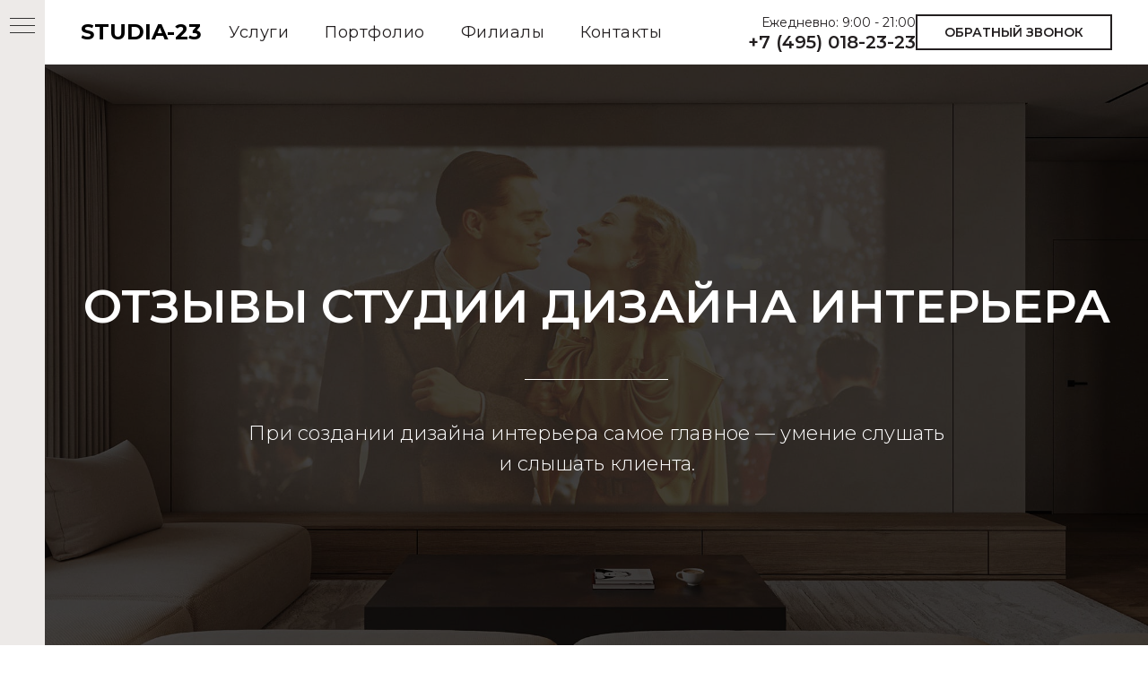

--- FILE ---
content_type: text/html; charset=UTF-8
request_url: https://studia-23.ru/otzyvy
body_size: 21677
content:
<!DOCTYPE html> <html lang="ru"> <head> <meta charset="utf-8" /> <meta http-equiv="Content-Type" content="text/html; charset=utf-8" /> <meta name="viewport" content="width=device-width, initial-scale=1.0" /> <meta name="yandex-verification" content="1ce8fb368bfce79f" /> <!--metatextblock--> <title>Отзывы - Студия дизайна интерьера STUDIA-23</title> <meta name="description" content="Отзывы студии дизайна интерьера и архитектуры STUDIA-23 (Студия 23)" /> <meta name="keywords" content="студия дизайна интерьера отзывы" /> <meta property="og:url" content="https://studia-23.ru/otzyvy" /> <meta property="og:title" content="Студия дизайна интерьера STUDIA-23 — Отзывы" /> <meta property="og:description" content="Отзывы студии дизайна интерьера и архитектуры STUDIA-23 (Студия 23)" /> <meta property="og:type" content="website" /> <meta property="og:image" content="https://static.tildacdn.com/tild3135-6239-4634-b637-336266323965/__2021-08-11__230949.png" /> <link rel="canonical" href="https://studia-23.ru/otzyvy"> <!--/metatextblock--> <meta name="format-detection" content="telephone=no" /> <meta http-equiv="x-dns-prefetch-control" content="on"> <link rel="dns-prefetch" href="https://ws.tildacdn.com"> <link rel="dns-prefetch" href="https://static.tildacdn.com"> <link rel="icon" type="image/x-icon" sizes="32x32" href="https://static.tildacdn.com/tild3864-6635-4332-b463-633062373330/favicon.ico" media="(prefers-color-scheme: light)"/> <link rel="icon" type="image/png" sizes="32x32" href="https://static.tildacdn.com/tild6437-3430-4632-b865-663061366665/studiya-dizajna.png" media="(prefers-color-scheme: dark)"/> <link rel="apple-touch-icon" type="image/png" href="https://static.tildacdn.com/tild3031-6233-4165-a430-656662353862/studiya-dizajna.png"> <link rel="icon" type="image/png" sizes="192x192" href="https://static.tildacdn.com/tild3031-6233-4165-a430-656662353862/studiya-dizajna.png"> <!-- Assets --> <script src="https://neo.tildacdn.com/js/tilda-fallback-1.0.min.js" async charset="utf-8"></script> <link rel="stylesheet" href="https://static.tildacdn.com/css/tilda-grid-3.0.min.css" type="text/css" media="all" onerror="this.loaderr='y';"/> <link rel="stylesheet" href="https://static.tildacdn.com/ws/project2269124/tilda-blocks-page3205841.min.css?t=1765549282" type="text/css" media="all" onerror="this.loaderr='y';" /> <link rel="preconnect" href="https://fonts.gstatic.com"> <link href="https://fonts.googleapis.com/css2?family=Montserrat:wght@100..900&subset=latin,cyrillic" rel="stylesheet"> <link rel="stylesheet" href="https://static.tildacdn.com/css/tilda-animation-2.0.min.css" type="text/css" media="all" onerror="this.loaderr='y';" /> <link rel="stylesheet" href="https://static.tildacdn.com/css/tilda-cover-1.0.min.css" type="text/css" media="all" onerror="this.loaderr='y';" /> <link rel="stylesheet" href="https://static.tildacdn.com/css/tilda-slds-1.4.min.css" type="text/css" media="print" onload="this.media='all';" onerror="this.loaderr='y';" /> <noscript><link rel="stylesheet" href="https://static.tildacdn.com/css/tilda-slds-1.4.min.css" type="text/css" media="all" /></noscript> <link rel="stylesheet" href="https://static.tildacdn.com/css/tilda-forms-1.0.min.css" type="text/css" media="all" onerror="this.loaderr='y';" /> <link rel="stylesheet" href="https://static.tildacdn.com/css/tilda-menusub-1.0.min.css" type="text/css" media="print" onload="this.media='all';" onerror="this.loaderr='y';" /> <noscript><link rel="stylesheet" href="https://static.tildacdn.com/css/tilda-menusub-1.0.min.css" type="text/css" media="all" /></noscript> <link rel="stylesheet" href="https://static.tildacdn.com/css/tilda-popup-1.1.min.css" type="text/css" media="print" onload="this.media='all';" onerror="this.loaderr='y';" /> <noscript><link rel="stylesheet" href="https://static.tildacdn.com/css/tilda-popup-1.1.min.css" type="text/css" media="all" /></noscript> <link rel="stylesheet" href="https://static.tildacdn.com/css/tilda-zoom-2.0.min.css" type="text/css" media="print" onload="this.media='all';" onerror="this.loaderr='y';" /> <noscript><link rel="stylesheet" href="https://static.tildacdn.com/css/tilda-zoom-2.0.min.css" type="text/css" media="all" /></noscript> <script nomodule src="https://static.tildacdn.com/js/tilda-polyfill-1.0.min.js" charset="utf-8"></script> <script type="text/javascript">function t_onReady(func) {if(document.readyState!='loading') {func();} else {document.addEventListener('DOMContentLoaded',func);}}
function t_onFuncLoad(funcName,okFunc,time) {if(typeof window[funcName]==='function') {okFunc();} else {setTimeout(function() {t_onFuncLoad(funcName,okFunc,time);},(time||100));}}function t_throttle(fn,threshhold,scope) {return function() {fn.apply(scope||this,arguments);};}</script> <script src="https://static.tildacdn.com/js/tilda-scripts-3.0.min.js" charset="utf-8" defer onerror="this.loaderr='y';"></script> <script src="https://static.tildacdn.com/ws/project2269124/tilda-blocks-page3205841.min.js?t=1765549282" charset="utf-8" async onerror="this.loaderr='y';"></script> <script src="https://static.tildacdn.com/js/tilda-lazyload-1.0.min.js" charset="utf-8" async onerror="this.loaderr='y';"></script> <script src="https://static.tildacdn.com/js/tilda-animation-2.0.min.js" charset="utf-8" async onerror="this.loaderr='y';"></script> <script src="https://static.tildacdn.com/js/tilda-cover-1.0.min.js" charset="utf-8" async onerror="this.loaderr='y';"></script> <script src="https://static.tildacdn.com/js/tilda-slds-1.4.min.js" charset="utf-8" async onerror="this.loaderr='y';"></script> <script src="https://static.tildacdn.com/js/hammer.min.js" charset="utf-8" async onerror="this.loaderr='y';"></script> <script src="https://static.tildacdn.com/js/tilda-t835-stepform-1.0.min.js" charset="utf-8" async onerror="this.loaderr='y';"></script> <script src="https://static.tildacdn.com/js/tilda-forms-1.0.min.js" charset="utf-8" async onerror="this.loaderr='y';"></script> <script src="https://static.tildacdn.com/js/tilda-menu-1.0.min.js" charset="utf-8" async onerror="this.loaderr='y';"></script> <script src="https://static.tildacdn.com/js/tilda-menusub-1.0.min.js" charset="utf-8" async onerror="this.loaderr='y';"></script> <script src="https://static.tildacdn.com/js/tilda-popup-1.0.min.js" charset="utf-8" async onerror="this.loaderr='y';"></script> <script src="https://static.tildacdn.com/js/tilda-zoom-2.0.min.js" charset="utf-8" async onerror="this.loaderr='y';"></script> <script src="https://static.tildacdn.com/js/tilda-skiplink-1.0.min.js" charset="utf-8" async onerror="this.loaderr='y';"></script> <script src="https://static.tildacdn.com/js/tilda-events-1.0.min.js" charset="utf-8" async onerror="this.loaderr='y';"></script> <script type="text/javascript">window.dataLayer=window.dataLayer||[];</script> <!-- Global Site Tag (gtag.js) - Google Analytics --> <script type="text/javascript" data-tilda-cookie-type="analytics">window.mainTracker='gtag';window.gtagTrackerID='204783671';function gtag(){dataLayer.push(arguments);}
setTimeout(function(){(function(w,d,s,i){var f=d.getElementsByTagName(s)[0],j=d.createElement(s);j.async=true;j.src='https://www.googletagmanager.com/gtag/js?id='+i;f.parentNode.insertBefore(j,f);gtag('js',new Date());gtag('config',i,{'anonymize_ip':true});})(window,document,'script',window.gtagTrackerID);},2000);</script> <script type="text/javascript">(function() {if((/bot|google|yandex|baidu|bing|msn|duckduckbot|teoma|slurp|crawler|spider|robot|crawling|facebook/i.test(navigator.userAgent))===false&&typeof(sessionStorage)!='undefined'&&sessionStorage.getItem('visited')!=='y'&&document.visibilityState){var style=document.createElement('style');style.type='text/css';style.innerHTML='@media screen and (min-width: 980px) {.t-records {opacity: 0;}.t-records_animated {-webkit-transition: opacity ease-in-out .2s;-moz-transition: opacity ease-in-out .2s;-o-transition: opacity ease-in-out .2s;transition: opacity ease-in-out .2s;}.t-records.t-records_visible {opacity: 1;}}';document.getElementsByTagName('head')[0].appendChild(style);function t_setvisRecs(){var alr=document.querySelectorAll('.t-records');Array.prototype.forEach.call(alr,function(el) {el.classList.add("t-records_animated");});setTimeout(function() {Array.prototype.forEach.call(alr,function(el) {el.classList.add("t-records_visible");});sessionStorage.setItem("visited","y");},400);}
document.addEventListener('DOMContentLoaded',t_setvisRecs);}})();</script></head> <body class="t-body" style="margin:0;"> <!--allrecords--> <div id="allrecords" class="t-records" data-hook="blocks-collection-content-node" data-tilda-project-id="2269124" data-tilda-page-id="3205841" data-tilda-page-alias="otzyvy" data-tilda-formskey="3407a019968e78f87e029f1b00409bee" data-tilda-lazy="yes" data-tilda-project-lang="RU" data-tilda-root-zone="com" data-tilda-project-country="RU"> <!--header--> <header id="t-header" class="t-records" data-hook="blocks-collection-content-node" data-tilda-project-id="2269124" data-tilda-page-id="62342385" data-tilda-formskey="3407a019968e78f87e029f1b00409bee" data-tilda-lazy="yes" data-tilda-project-lang="RU" data-tilda-root-zone="com" data-tilda-project-country="RU"> <div id="rec859035337" class="r t-rec t-rec_pt_0" style="padding-top:0px; " data-animationappear="off" data-record-type="830"> <!-- t830 --> <!-- @classes t-name t-name_xs t-descr t-descr_xs t-title t-text --> <div id="nav859035337marker"></div> <div id="nav859035337" class="t830" data-menu="yes"> <div class="t830__panel t830__panel_bg t830__panel_hover t830__panel_open" style=""> <div class="t830__menu__content "> <button
type="button"
class="t830__burger t830__burger_mobile"
aria-label="Навигационное меню"
aria-expanded="false"> <span style="background-color:#333333"></span> <span style="background-color:#333333"></span> <span style="background-color:#333333"></span> <span style="background-color:#333333"></span> </button> <div class="t830__side"> <button
type="button"
class="t830__burger"
aria-label="Навигационное меню"
aria-expanded="false"
style=""> <span style="background-color:#333333;"></span> <span style="background-color:#333333;"></span> <span style="background-color:#333333;"></span> <span style="background-color:#333333;"></span> </button> </div> </div> </div> <div class="t830m__overlay"> <div class="t830m__overlay_bg" style=" "></div> </div> <div class="t830m t830m_bg t830m_open"> <div class="t830m__container"> <button type="button" class="t830m__close-button t830m__close t830m__close_bg t830m_opened" aria-label="Закрыть меню"> <div class="t830m__close_icon"> <span style="background-color:#333333"></span> <span style="background-color:#333333"></span> <span style="background-color:#333333"></span> <span style="background-color:#333333"></span> </div> </button> <div class="t830m__top t830m__top_addwrap t830m__top_padd"> <div class="t830m__wrap"> <div class="t830__logo__container t830__textlogo__container"> <div class="t830__logo__content"> <a class="t830__logo" href="/"> <div field="descr" class="t830__logo__text t-name t-name_md"><strong>STUDIA-23</strong></div> </a> </div> </div> <div class="t830m__menu"> <div class="t830m__list"> <div class="t830m__list-item"> <div class="t830m__list-title t830m__menu-item"> <a
class="t830m__list-title-link t-menu__link-item t-descr"
href="/" data-menu-item-number="1">
Главная
</a> </div> </div> <div class="t830m__list-item"> <div class="t830m__list-title t830m__menu-item"> <a
class="t830m__list-title-link t-menu__link-item t-descr"
href="/o-nas" data-menu-item-number="2">
О нас
</a> </div> </div> <div class="t830m__list-item"> <div class="t830m__list-title t830m__list-title_toggle"> <div
class="t830m__list-title-text t-descr t830m__list-title-text_color">
Услуги
</div> </div> <div class="t830m__submenu "> <div class="t830m__submenu-item"> <a class="t-menusub__link-item t-descr"
href="/dizajn-interera-kvartiry" data-menu-item-number="1">
Дизайн квартир
</a> </div> <div class="t830m__submenu-item"> <a class="t-menusub__link-item t-descr"
href="https://buro-a23.ru/" data-menu-item-number="2">
Дизайн домов
</a> </div> <div class="t830m__submenu-item"> <a class="t-menusub__link-item t-descr"
href="/dizajn-interera-kommercheskikh-pomeshhenij" data-menu-item-number="3">
Дизайн коммерческих помещений
</a> </div> <div class="t830m__submenu-item"> <a class="t-menusub__link-item t-descr"
href="/dizajn-obrazovatelnykh-gosudarstvennykh-mediczinskikh-uchrezhdenij" data-menu-item-number="4">
Дизайн образовательных, государственных, медицинских учреждений
</a> </div> <div class="t830m__submenu-item"> <a class="t-menusub__link-item t-descr"
href="https://buro-a23.ru/dizajn-eksterera" data-menu-item-number="5">
Дизайн экстерьера
</a> </div> <div class="t830m__submenu-item"> <a class="t-menusub__link-item t-descr"
href="https://buro-a23.ru/dizajn-proekt-doma" data-menu-item-number="6">
Архитектурное проектирование
</a> </div> <div class="t830m__submenu-item"> <a class="t-menusub__link-item t-descr"
href="https://bimproekt.ru" data-menu-item-number="7">
BIM проектирование
</a> </div> <div class="t830m__submenu-item"> <a class="t-menusub__link-item t-descr"
href="https://bimproekt.ru" data-menu-item-number="8">
Внедрение BIM, компании
</a> </div> </div> </div> <div class="t830m__list-item"> <div class="t830m__list-title t830m__menu-item"> <a
class="t830m__list-title-link t-menu__link-item t-descr"
href="STUDIA-23.ru/#rec855018595" data-menu-item-number="4">
ПОРТФОЛИО
</a> </div> </div> <div class="t830m__list-item"> <div class="t830m__list-title t830m__list-title_toggle"> <div
class="t830m__list-title-text t-descr t830m__list-title-text_color">
СТИЛИ ИНТЕРЬЕРА
</div> </div> <div class="t830m__submenu "> <div class="t830m__submenu-item"> <a class="t-menusub__link-item t-descr"
href="/minimalizm" data-menu-item-number="1">
Минимализм
</a> </div> <div class="t830m__submenu-item"> <a class="t-menusub__link-item t-descr"
href="/sovremennyj-dizajn" data-menu-item-number="2">
Современный стиль
</a> </div> <div class="t830m__submenu-item"> <a class="t-menusub__link-item t-descr"
href="/neoklassika" data-menu-item-number="3">
Современная классика, неоклассика
</a> </div> <div class="t830m__submenu-item"> <a class="t-menusub__link-item t-descr"
href="/stili-interera" data-menu-item-number="4">
Другие стили интерьера
</a> </div> </div> </div> <div class="t830m__list-item"> <div class="t830m__list-title t830m__menu-item"> <a
class="t830m__list-title-link t-menu__link-item t-descr"
href="/otzyvy" data-menu-item-number="6">
Отзывы
</a> </div> </div> <div class="t830m__list-item"> <div class="t830m__list-title t830m__menu-item"> <a
class="t830m__list-title-link t-menu__link-item t-descr"
href="/vakansii" data-menu-item-number="7">
Вакансии
</a> </div> </div> <div class="t830m__list-item"> <div class="t830m__list-title t830m__list-title_toggle"> <div
class="t830m__list-title-text t-descr t830m__list-title-text_color">
Обучение
</div> </div> <div class="t830m__submenu "> <div class="t830m__submenu-item"> <a class="t-menusub__link-item t-descr"
href="https://kursy-3d-vizualizaczii.ru/" data-menu-item-number="1">
Курс 3D визуализации
</a> </div> <div class="t830m__submenu-item"> <a class="t-menusub__link-item t-descr"
href="https://revit-dlya-dizajnerov.ru/" data-menu-item-number="2">
Курс Revit для дизайнеров
</a> </div> <div class="t830m__submenu-item"> <a class="t-menusub__link-item t-descr"
href="https://kursy-revit.ru/" data-menu-item-number="3">
Курс Revit для архитекторов
</a> </div> </div> </div> <div class="t830m__list-item"> <div class="t830m__list-title t830m__menu-item"> <a
class="t830m__list-title-link t-menu__link-item t-descr"
href="/o-nas" data-menu-item-number="9">
Контакты
</a> </div> </div> <div class="t830m__list-item"> <div class="t830m__list-title t830m__list-title_toggle"> <div
class="t830m__list-title-text t-descr t830m__list-title-text_color">
Филиалы
</div> </div> <div class="t830m__submenu "> <div class="t830m__submenu-item"> <a class="t-menusub__link-item t-descr"
href="https://studia-23.ru/" data-menu-item-number="1">
Москва
</a> </div> <div class="t830m__submenu-item"> <a class="t-menusub__link-item t-descr"
href="https://studia-23-spb.ru/" data-menu-item-number="2">
Санкт-Петербург
</a> </div> <div class="t830m__submenu-item"> <a class="t-menusub__link-item t-descr"
href="https://studia-23.ge/" data-menu-item-number="3">
Тбилиси, Батуми
</a> </div> <div class="t830m__submenu-item"> <a class="t-menusub__link-item t-descr"
href="/dizajn-interera-bali" data-menu-item-number="4">
Бали
</a> </div> <div class="t830m__submenu-item"> <a class="t-menusub__link-item t-descr"
href="/dizain-interera-dubai" data-menu-item-number="5">
Дубай
</a> </div> </div> </div> </div> </div> </div> <div class="t830m__textwrapper"> <div class="t830m__text t-descr" field="text">СТУДИЯ ДИЗАЙНА ИНТЕРЬЕРА STUDIA-23 </div> </div> </div> </div> </div> </div> <style>#rec859035337 .t830m{background-color:#ffffff;}#rec859035337 .t830m__close{background-color:#ffffff;}#rec859035337 .t830__panel{background-color:#edeae8;}@media screen and (max-width:1200px){#rec859035337 .t830m.t830m_bg{background-color:#ffffff;}#rec859035337 .t830m__close.t830m__close_bg{background-color:#ffffff;}#rec859035337 .t830__panel.t830__panel_bg{background-color:#ffffff;}}</style> <script>t_onReady(function() {var tildaSearchJS='https://static.tildacdn.com/js/tilda-search-';var s=document.createElement('script');s.src=tildaSearchJS + '1.2.min.js';s.async=true;s.onerror=function() {console.log('Error load Tilda Search in ME901');};if(document.querySelectorAll("script[src^='" + tildaSearchJS + "']").length===0&&document.querySelectorAll("script[src^='" + tildaSearchJS + "']").length===0) {document.head.appendChild(s);}});</script> <script>window.zero_window_width_hook='allrecords';t_onReady(function() {t_onFuncLoad('t830_init',function() {t830_init('859035337');});});</script> <style>#rec859035337 .t-menu__link-item{-webkit-transition:color 0.3s ease-in-out,opacity 0.3s ease-in-out;transition:color 0.3s ease-in-out,opacity 0.3s ease-in-out;}#rec859035337 .t-menu__link-item.t-active:not(.t978__menu-link){color:#000000 !important;}#rec859035337 .t-menu__link-item:not(.t-active):not(.tooltipstered):hover{color:#0071e3 !important;}#rec859035337 .t-menu__link-item:not(.t-active):not(.tooltipstered):focus-visible{color:#0071e3 !important;}@supports (overflow:-webkit-marquee) and (justify-content:inherit){#rec859035337 .t-menu__link-item,#rec859035337 .t-menu__link-item.t-active{opacity:1 !important;}}</style> <style>#rec859035337 .t-menusub__link-item{-webkit-transition:color 0.3s ease-in-out,opacity 0.3s ease-in-out;transition:color 0.3s ease-in-out,opacity 0.3s ease-in-out;}#rec859035337 .t-menusub__link-item.t-active{color:#000000 !important;font-weight:700 !important;}#rec859035337 .t-menusub__link-item:not(.t-active):not(.tooltipstered):hover{color:#000000 !important;}@supports (overflow:-webkit-marquee) and (justify-content:inherit){#rec859035337 .t-menusub__link-item,#rec859035337 .t-menusub__link-item.t-active{opacity:1 !important;}}</style> <style> #rec859035337 .t830__panel-text{color:#1f5bff;font-weight:400;}#rec859035337 .t830__logo__text{color:#000000;font-weight:700;}#rec859035337 .t830m__list-title-text{color:#000000;text-transform:uppercase;}#rec859035337 a.t830m__list-title-link{color:#000000;text-transform:uppercase;}#rec859035337 a.t-menusub__link-item{color:#333333;font-weight:400;}</style> <style> #rec859035337 .t830__logo{color:#000000;font-weight:700;}</style> <style>#rec859035337 .t830m {box-shadow:0px 1px 3px rgba(0,0,0,0.1);}</style> </div> <div id="rec859035352" class="r t-rec t-screenmin-480px" style="background-color:#ffffff; " data-animationappear="off" data-record-type="257" data-screen-min="480px" data-bg-color="#ffffff"> <!-- T228 --> <div id="nav859035352marker"></div> <div id="nav859035352" class="t228 t228__positionstatic " style="background-color: rgba(255,255,255,1); height:10vh; " data-bgcolor-hex="#ffffff" data-bgcolor-rgba="rgba(255,255,255,1)" data-navmarker="nav859035352marker" data-appearoffset="" data-bgopacity-two="" data-menushadow="" data-menushadow-css="" data-bgopacity="1" data-menu-items-align="left" data-menu="yes"> <div class="t228__maincontainer " style="height:10vh;"> <div class="t228__padding40px"></div> <div class="t228__leftside"> <div class="t228__leftcontainer"> <a href="/" class="t228__imgwrapper"> <div class="t228__logo t-title" field="title"><strong>STUDIA-23</strong></div> </a> </div> </div> <div class="t228__centerside t228__menualign_left"> <nav class="t228__centercontainer"> <ul role="list" class="t228__list t-menu__list"> <li class="t228__list_item"
style="padding:0 20px 0 0;"> <a class="t-menu__link-item"
href=""
aria-expanded="false" role="button" data-menu-submenu-hook="link_sub1_859035352" data-menu-item-number="1">
Услуги
</a> <div class="t-menusub" data-submenu-hook="link_sub1_859035352" data-submenu-margin="15px" data-add-submenu-arrow=""> <div class="t-menusub__menu"> <div class="t-menusub__content"> <ul role="list" class="t-menusub__list"> <li class="t-menusub__list-item t-name t-name_xs"> <a class="t-menusub__link-item t-name t-name_xs"
href="/dizajn-interera-kvartiry" data-menu-item-number="1">Дизайн интерьера квартир</a> </li> <li class="t-menusub__list-item t-name t-name_xs"> <a class="t-menusub__link-item t-name t-name_xs"
href="https://buro-a23.ru/" data-menu-item-number="1">Дизайн домов</a> </li> <li class="t-menusub__list-item t-name t-name_xs"> <a class="t-menusub__link-item t-name t-name_xs"
href="/dizajn-interera-kommercheskikh-pomeshhenij" data-menu-item-number="1">Дизайн интерьера коммерческих помещений</a> </li> <li class="t-menusub__list-item t-name t-name_xs"> <a class="t-menusub__link-item t-name t-name_xs"
href="/dizajn-obrazovatelnykh-gosudarstvennykh-mediczinskikh-uchrezhdenij" data-menu-item-number="1">Дизайн образовательных, государственных, медицинских учреждений</a> </li> <li class="t-menusub__list-item t-name t-name_xs"> <a class="t-menusub__link-item t-name t-name_xs"
href="https://buro-a23.ru/arkhitekturnyj-proekt" data-menu-item-number="1">Архитектура загородного дома</a> </li> <li class="t-menusub__list-item t-name t-name_xs"> <a class="t-menusub__link-item t-name t-name_xs"
href="https://buro-a23.ru/dizajn-eksterera" data-menu-item-number="1">Дизайн и 3d визуализация экстерьера дома</a> </li> </ul> </div> </div> </div> </li> <li class="t228__list_item"
style="padding:0 20px;"> <a class="t-menu__link-item"
href="STUDIA-23.ru/#rec855018595" data-menu-submenu-hook="" data-menu-item-number="2">
Портфолио
</a> </li> <li class="t228__list_item"
style="padding:0 20px;"> <a class="t-menu__link-item"
href=""
aria-expanded="false" role="button" data-menu-submenu-hook="link_sub3_859035352" data-menu-item-number="3">
Филиалы
</a> <div class="t-menusub" data-submenu-hook="link_sub3_859035352" data-submenu-margin="15px" data-add-submenu-arrow=""> <div class="t-menusub__menu"> <div class="t-menusub__content"> <ul role="list" class="t-menusub__list"> <li class="t-menusub__list-item t-name t-name_xs"> <a class="t-menusub__link-item t-name t-name_xs"
href="https://studia-23.ru/" data-menu-item-number="3">Москва</a> </li> <li class="t-menusub__list-item t-name t-name_xs"> <a class="t-menusub__link-item t-name t-name_xs"
href="https://studia-23-spb.ru/" data-menu-item-number="3">Санкт-Петербург</a> </li> <li class="t-menusub__list-item t-name t-name_xs"> <a class="t-menusub__link-item t-name t-name_xs"
href="https://studia-23.ge" data-menu-item-number="3">Тбилиси, Батуми</a> </li> <li class="t-menusub__list-item t-name t-name_xs"> <a class="t-menusub__link-item t-name t-name_xs"
href="/dizajn-interera-bali" data-menu-item-number="3">Бали</a> </li> <li class="t-menusub__list-item t-name t-name_xs"> <a class="t-menusub__link-item t-name t-name_xs"
href="/dizain-interera-dubai" data-menu-item-number="3">Дубай</a> </li> </ul> </div> </div> </div> </li> <li class="t228__list_item"
style="padding:0 0 0 20px;"> <a class="t-menu__link-item"
href="/o-nas" data-menu-submenu-hook="" data-menu-item-number="4">
Контакты
</a> </li> </ul> </nav> </div> <div class="t228__rightside"> <div class="t228__rightcontainer"> <div class="t228__right_descr" field="descr"><span style="font-size: 14px;">Ежедневно: 9:00 - 21:00 </span><br /><span style="font-weight: 600;"><span style="font-size: 20px;" data-redactor-style="font-size: 20px;"><a href="tel:+74950182323" style="" data-redactor-tag="a">+7 (495) 018-23-23</a></span></span></div> <div class="t228__right_buttons"> <div class="t228__right_buttons_wrap"> <div class="t228__right_buttons_but"> <a
class="t-btn t-btnflex t-btnflex_type_button t-btnflex_sm"
href="#popup:zayvka-obratnyj-zvonok-dizajn-interera"><span class="t-btnflex__text">ОБРАТНЫЙ ЗВОНОК</span> <style>#rec859035352 .t-btnflex.t-btnflex_type_button {color:#231f20;border-style:solid !important;border-color:#231f20 !important;--border-width:2px;border-radius:0px;box-shadow:none !important;font-weight:600;transition-duration:0.2s;transition-property:background-color,color,border-color,box-shadow,opacity,transform,gap;transition-timing-function:ease-in-out;}</style></a> </div> </div> </div> </div> </div> <div class="t228__padding40px"> </div> </div> </div> <style>@media screen and (max-width:980px){#rec859035352 .t228__leftcontainer{padding:20px;}#rec859035352 .t228__imglogo{padding:20px 0;}#rec859035352 .t228{position:static;}}</style> <script>window.addEventListener('resize',t_throttle(function() {t_onFuncLoad('t_menu__setBGcolor',function() {t_menu__setBGcolor('859035352','.t228');});}));t_onReady(function() {t_onFuncLoad('t_menu__highlightActiveLinks',function() {t_menu__highlightActiveLinks('.t228__list_item a');});t_onFuncLoad('t228__init',function() {t228__init('859035352');});t_onFuncLoad('t_menu__setBGcolor',function() {t_menu__setBGcolor('859035352','.t228');});t_onFuncLoad('t_menu__interactFromKeyboard',function() {t_menu__interactFromKeyboard('859035352');});});</script> <style>#rec859035352 .t-menu__link-item{-webkit-transition:color 0.3s ease-in-out,opacity 0.3s ease-in-out;transition:color 0.3s ease-in-out,opacity 0.3s ease-in-out;position:relative;}#rec859035352 .t-menu__link-item:not(.t-active):not(.tooltipstered)::after{content:'';position:absolute;left:0;bottom:20%;opacity:0;width:100%;height:100%;border-bottom:1px solid #2788e5;-webkit-box-shadow:inset 0px -1px 0px 0px #2788e5;-moz-box-shadow:inset 0px -1px 0px 0px #2788e5;box-shadow:inset 0px -1px 0px 0px #2788e5;-webkit-transition:all 0.3s ease;transition:all 0.3s ease;pointer-events:none;}#rec859035352 .t-menu__link-item.t-active:not(.t978__menu-link){color:#2788e5 !important;}#rec859035352 .t-menu__link-item:not(.t-active):not(.tooltipstered):hover::after{opacity:1;bottom:-1px;}#rec859035352 .t-menu__link-item:not(.t-active):not(.tooltipstered):focus-visible::after{opacity:1;bottom:-1px;}@supports (overflow:-webkit-marquee) and (justify-content:inherit){#rec859035352 .t-menu__link-item,#rec859035352 .t-menu__link-item.t-active{opacity:1 !important;}}</style> <script>t_onReady(function() {setTimeout(function(){t_onFuncLoad('t_menusub_init',function() {t_menusub_init('859035352');});},500);});</script> <style>#rec859035352 .t-menusub__link-item{-webkit-transition:color 0.3s ease-in-out,opacity 0.3s ease-in-out;transition:color 0.3s ease-in-out,opacity 0.3s ease-in-out;}#rec859035352 .t-menusub__link-item:not(.t-active):not(.tooltipstered):hover{color:#2788e5 !important;}@supports (overflow:-webkit-marquee) and (justify-content:inherit){#rec859035352 .t-menusub__link-item,#rec859035352 .t-menusub__link-item.t-active{opacity:1 !important;}}@media screen and (max-width:980px){#rec859035352 .t-menusub__menu .t-menusub__link-item{color:#231f20 !important;}#rec859035352 .t-menusub__menu .t-menusub__link-item.t-active{color:#231f20 !important;}}@media screen and (min-width:981px){#rec859035352 .t-menusub__menu{text-align:left;}}</style> <style> #rec859035352 a.t-menusub__link-item{font-size:12px;}</style> <style> #rec859035352 a.t-menu__link-item{font-size:18px;color:#231f20;font-weight:400;letter-spacing:0.5px;}#rec859035352 .t228__right_langs_lang a{font-size:18px;color:#231f20;font-weight:400;letter-spacing:0.5px;}#rec859035352 .t228__right_descr{font-size:18px;color:#231f20;}</style> </div> </header> <!--/header--> <div id="rec860012537" class="r t-rec" style=" " data-animationappear="off" data-record-type="46"> <!-- cover --> <div class="t-cover" id="recorddiv860012537"bgimgfield="img"style="height:100vh;background-image:url('https://thb.tildacdn.com/tild3838-3465-4330-a235-383138666532/-/resize/20x/dizayn-interera.jpg');"> <div class="t-cover__carrier" id="coverCarry860012537"data-content-cover-id="860012537"data-content-cover-bg="https://static.tildacdn.com/tild3838-3465-4330-a235-383138666532/dizayn-interera.jpg"data-display-changed="true"data-content-cover-height="100vh"data-content-cover-parallax="fixed"data-content-use-image-for-mobile-cover=""style="height:100vh; "itemscope itemtype="http://schema.org/ImageObject"><meta itemprop="image" content="https://static.tildacdn.com/tild3838-3465-4330-a235-383138666532/dizayn-interera.jpg"></div> <div class="t-cover__filter" style="height:100vh;background-image: linear-gradient(to bottom, rgba(0,0,0,0.70), rgba(0,0,0,0.70));"></div> <div class="t-container"> <div class="t-cover__wrapper t-valign_middle" style="height:100vh;"> <div class="t032"> <div class="t032__wrapper" data-hook-content="covercontent"> <h1 class="t032__title t-title t-title_md" field="title">ОТЗЫВЫ СТУДИИ ДИЗАЙНА ИНТЕРЬЕРА</h1> <div class="t-row"> <div class="t-col t-col_2 t-prefix_5"> <div class="t-divider t032__line" style=""></div> </div> </div> <div class="t-row"> <div class="t-col t-col_10 t-prefix_1"> <div class="t032__descr t-descr t-descr_lg" field="descr">При создании дизайна интерьера самое главное — умение слушать <br />и слышать клиента.</div> </div> </div> <span class="space"></span> </div> </div> </div> </div> </div> </div> <div id="rec60484420" class="r t-rec t-rec_pt_90 t-rec_pb_75 t-screenmin-980px" style="padding-top:90px;padding-bottom:75px; " data-record-type="480" data-screen-min="980px"> <!-- T480 --> <div style="width: 0; height: 0; overflow: hidden;"> <div class="t480__sizer t-col t-col_4" data-auto-correct-mobile-width="false" style="height:650px;"></div> </div> <div class="t480"> <div class="t-container"> <div class="t480__top t480__col t-col t-col_4 t-prefix_1" itemscope itemtype="http://schema.org/ImageObject"> <meta itemprop="image" content="https://static.tildacdn.com/tild3037-3530-4534-b631-636239313131/IMG_2342.PNG"> <div class="t480__blockimg t-bgimg" data-original="https://static.tildacdn.com/tild3037-3530-4534-b631-636239313131/IMG_2342.PNG"
bgimgfield="img"
style="background-image:url('https://thb.tildacdn.com/tild3037-3530-4534-b631-636239313131/-/resizeb/20x/IMG_2342.PNG'); height:650px;"> </div> </div> <div class="t480__col t-col t-col_6 "> <div class="t480__textwrapper t-align_center" style="height:650px;"> <div class="t480__content t-valign_middle"> <div class="t480__title t-title t-title_xs t-margin_auto" field="title">Анастасия Тихомирова</div> <div class="t480__uptitle t-descr t-descr_xs t-margin_auto" field="subtitle">Дизайн интерьера детской комнаты в новом доме в районе Девяткино (16 кв. м)</div> <div class="t-divider t480__line t-margin_auto" style="background-color: #333333;"></div> <div class="t480__descr t-descr t-descr_md t-margin_auto" field="descr">«Учли наши пожелания и все сделали на высшем уровне»</div> <a
class="t-btn t-btnflex t-btnflex_type_button t-btnflex_sm"
href="STUDIA-23.ru/#rec855018595"><span class="t-btnflex__text">Посмотреть проекты</span> <style>#rec60484420 .t-btnflex.t-btnflex_type_button {color:#333333;border-style:solid !important;border-color:#333333 !important;--border-width:2px;border-radius:0px;box-shadow:0px 0px 15px rgba(0,0,0,0.1) !important;font-weight:500;transition-duration:0.2s;transition-property:background-color,color,border-color,box-shadow,opacity,transform,gap;transition-timing-function:ease-in-out;}@media (hover:hover) {#rec60484420 .t-btnflex.t-btnflex_type_button:not(.t-animate_no-hover):hover {color:#ffffff !important;background-color:#ff8c00 !important;}#rec60484420 .t-btnflex.t-btnflex_type_button:not(.t-animate_no-hover):focus-visible {color:#ffffff !important;background-color:#ff8c00 !important;}}</style></a> </div> </div> </div> </div> </div> <script>t_onReady(function() {t_onFuncLoad('t480_init',function() {t480_init('60484420');});});</script> <style> #rec60484420 .t480__uptitle{max-width:400px;}</style> </div> <div id="rec60574100" class="r t-rec t-rec_pt_75 t-rec_pb_75 t-screenmin-980px" style="padding-top:75px;padding-bottom:75px;background-color:#fafafa; " data-record-type="480" data-screen-min="980px" data-bg-color="#fafafa"> <!-- T480 --> <div style="width: 0; height: 0; overflow: hidden;"> <div class="t480__sizer t-col t-col_4" data-auto-correct-mobile-width="false" style="height:500px;"></div> </div> <div class="t480"> <div class="t-container"> <div class="t480__top t480__col t-col t-col_5 t-prefix_1" itemscope itemtype="http://schema.org/ImageObject"> <meta itemprop="image" content="https://static.tildacdn.com/tild3438-6131-4636-b666-623233346661/IMG_2346.PNG"> <div class="t480__textwrapper t-align_center" style="height:500px;"> <div class="t480__content t-valign_middle"> <div class="t480__title t-title t-title_xs t-margin_auto" field="title">Никита Ким</div> <div class="t480__uptitle t-descr t-descr_xs t-margin_auto" field="subtitle">Дизайн интерьера загородного дома и мини спа комплекса (460 кв. м)</div> <div class="t-divider t480__line t-margin_auto" style="background-color: #333333;"></div> <div class="t480__descr t-descr t-descr_md t-margin_auto" field="descr">«Нам очень понравилось работать с профи»</div> <a
class="t-btn t-btnflex t-btnflex_type_button t-btnflex_sm"
href="STUDIA-23.ru/#rec855018595"><span class="t-btnflex__text">Посмотреть проекты</span> <style>#rec60574100 .t-btnflex.t-btnflex_type_button {color:#333333;border-style:solid !important;border-color:#333333 !important;--border-width:2px;border-radius:0px;box-shadow:0px 0px 15px rgba(0,0,0,0.1) !important;font-weight:500;transition-duration:0.2s;transition-property:background-color,color,border-color,box-shadow,opacity,transform,gap;transition-timing-function:ease-in-out;}@media (hover:hover) {#rec60574100 .t-btnflex.t-btnflex_type_button:not(.t-animate_no-hover):hover {color:#ffffff !important;background-color:#ff8c00 !important;}#rec60574100 .t-btnflex.t-btnflex_type_button:not(.t-animate_no-hover):focus-visible {color:#ffffff !important;background-color:#ff8c00 !important;}}</style></a> </div> </div> </div> <div class="t480__col t-col t-col_4 "> <div class="t480__blockimg t-bgimg" data-original="https://static.tildacdn.com/tild3438-6131-4636-b666-623233346661/IMG_2346.PNG"
bgimgfield="img"
style="background-image:url('https://thb.tildacdn.com/tild3438-6131-4636-b666-623233346661/-/resizeb/20x/IMG_2346.PNG'); height:500px;"> </div> </div> </div> </div> <script>t_onReady(function() {t_onFuncLoad('t480_init',function() {t480_init('60574100');});});</script> <style> #rec60574100 .t480__uptitle{max-width:400px;}</style> </div> <div id="rec60616562" class="r t-rec t-rec_pt_75 t-rec_pb_75 t-screenmin-980px" style="padding-top:75px;padding-bottom:75px; " data-record-type="480" data-screen-min="980px"> <!-- T480 --> <div style="width: 0; height: 0; overflow: hidden;"> <div class="t480__sizer t-col t-col_4" data-auto-correct-mobile-width="false" style="height:650px;"></div> </div> <div class="t480"> <div class="t-container"> <div class="t480__top t480__col t-col t-col_4 t-prefix_1" itemscope itemtype="http://schema.org/ImageObject"> <meta itemprop="image" content="https://static.tildacdn.com/tild6632-3633-4737-b365-323436636633/8.png"> <div class="t480__blockimg t-bgimg" data-original="https://static.tildacdn.com/tild6632-3633-4737-b365-323436636633/8.png"
bgimgfield="img"
style="background-image:url('https://thb.tildacdn.com/tild6632-3633-4737-b365-323436636633/-/resizeb/20x/8.png'); height:650px;"> </div> </div> <div class="t480__col t-col t-col_6 "> <div class="t480__textwrapper t-align_center" style="height:650px;"> <div class="t480__content t-valign_middle"> <div class="t480__title t-title t-title_xs t-margin_auto" field="title">София</div> <div class="t480__uptitle t-descr t-descr_xs t-margin_auto" field="subtitle">Дизайн интерьера загородного дома (220 кв. м)</div> <div class="t-divider t480__line t-margin_auto" style="background-color: #333333;"></div> <div class="t480__descr t-descr t-descr_md t-margin_auto" field="descr">«Спасибо, что отнеслись с таким пониманием и подходом»</div> <a
class="t-btn t-btnflex t-btnflex_type_button t-btnflex_sm"
href="STUDIA-23.ru/#rec855018595"><span class="t-btnflex__text">Посмотреть проекты</span> <style>#rec60616562 .t-btnflex.t-btnflex_type_button {color:#333333;border-style:solid !important;border-color:#333333 !important;--border-width:2px;border-radius:0px;box-shadow:0px 0px 15px rgba(0,0,0,0.1) !important;font-weight:500;transition-duration:0.2s;transition-property:background-color,color,border-color,box-shadow,opacity,transform,gap;transition-timing-function:ease-in-out;}@media (hover:hover) {#rec60616562 .t-btnflex.t-btnflex_type_button:not(.t-animate_no-hover):hover {color:#ffffff !important;background-color:#ff8c00 !important;}#rec60616562 .t-btnflex.t-btnflex_type_button:not(.t-animate_no-hover):focus-visible {color:#ffffff !important;background-color:#ff8c00 !important;}}</style></a> </div> </div> </div> </div> </div> <script>t_onReady(function() {t_onFuncLoad('t480_init',function() {t480_init('60616562');});});</script> <style> #rec60616562 .t480__uptitle{max-width:400px;}</style> </div> <div id="rec60607680" class="r t-rec t-rec_pt_75 t-rec_pb_75 t-screenmin-980px" style="padding-top:75px;padding-bottom:75px;background-color:#fafafa; " data-record-type="480" data-screen-min="980px" data-bg-color="#fafafa"> <!-- T480 --> <div style="width: 0; height: 0; overflow: hidden;"> <div class="t480__sizer t-col t-col_4" data-auto-correct-mobile-width="false" style="height:500px;"></div> </div> <div class="t480"> <div class="t-container"> <div class="t480__top t480__col t-col t-col_5 t-prefix_1" itemscope itemtype="http://schema.org/ImageObject"> <meta itemprop="image" content="https://static.tildacdn.com/tild3536-6235-4234-a431-663735653637/5.png"> <div class="t480__textwrapper t-align_center" style="height:500px;"> <div class="t480__content t-valign_middle"> <div class="t480__title t-title t-title_xs t-margin_auto" field="title">Анастасия Гульченко</div> <div class="t480__uptitle t-descr t-descr_xs t-margin_auto" field="subtitle">Дизайн интерьера квартиры (42 кв. м)</div> <div class="t-divider t480__line t-margin_auto" style="background-color: #333333;"></div> <div class="t480__descr t-descr t-descr_md t-margin_auto" field="descr">«Благодарны вам за классный интерьер квартиры»</div> <a
class="t-btn t-btnflex t-btnflex_type_button t-btnflex_sm"
href="STUDIA-23.ru/#rec855018595"><span class="t-btnflex__text">Посмотреть проекты</span> <style>#rec60607680 .t-btnflex.t-btnflex_type_button {color:#333333;border-style:solid !important;border-color:#333333 !important;--border-width:2px;border-radius:0px;box-shadow:0px 0px 15px rgba(0,0,0,0.1) !important;font-weight:500;transition-duration:0.2s;transition-property:background-color,color,border-color,box-shadow,opacity,transform,gap;transition-timing-function:ease-in-out;}@media (hover:hover) {#rec60607680 .t-btnflex.t-btnflex_type_button:not(.t-animate_no-hover):hover {color:#ffffff !important;background-color:#ff8c00 !important;}#rec60607680 .t-btnflex.t-btnflex_type_button:not(.t-animate_no-hover):focus-visible {color:#ffffff !important;background-color:#ff8c00 !important;}}</style></a> </div> </div> </div> <div class="t480__col t-col t-col_4 "> <div class="t480__blockimg t-bgimg" data-original="https://static.tildacdn.com/tild3536-6235-4234-a431-663735653637/5.png"
bgimgfield="img"
style="background-image:url('https://thb.tildacdn.com/tild3536-6235-4234-a431-663735653637/-/resizeb/20x/5.png'); height:500px;"> </div> </div> </div> </div> <script>t_onReady(function() {t_onFuncLoad('t480_init',function() {t480_init('60607680');});});</script> <style> #rec60607680 .t480__uptitle{max-width:400px;}</style> </div> <div id="rec60616240" class="r t-rec t-rec_pt_75 t-rec_pb_75 t-screenmin-980px" style="padding-top:75px;padding-bottom:75px; " data-record-type="480" data-screen-min="980px"> <!-- T480 --> <div style="width: 0; height: 0; overflow: hidden;"> <div class="t480__sizer t-col t-col_4" data-auto-correct-mobile-width="false" style="height:650px;"></div> </div> <div class="t480"> <div class="t-container"> <div class="t480__top t480__col t-col t-col_4 t-prefix_1" itemscope itemtype="http://schema.org/ImageObject"> <meta itemprop="image" content="https://static.tildacdn.com/tild3865-3432-4364-b238-646165613738/7.png"> <div class="t480__blockimg t-bgimg" data-original="https://static.tildacdn.com/tild3865-3432-4364-b238-646165613738/7.png"
bgimgfield="img"
style="background-image:url('https://thb.tildacdn.com/tild3865-3432-4364-b238-646165613738/-/resizeb/20x/7.png'); height:650px;"> </div> </div> <div class="t480__col t-col t-col_6 "> <div class="t480__textwrapper t-align_center" style="height:650px;"> <div class="t480__content t-valign_middle"> <div class="t480__title t-title t-title_xs t-margin_auto" field="title">Дарья Авдеева</div> <div class="t480__uptitle t-descr t-descr_xs t-margin_auto" field="subtitle">Дизайн офиса для IT компании (180 кв. м)</div> <div class="t-divider t480__line t-margin_auto" style="background-color: #333333;"></div> <div class="t480__descr t-descr t-descr_md t-margin_auto" field="descr">«Вы реально заморочились, чтобы угодить»</div> <a
class="t-btn t-btnflex t-btnflex_type_button t-btnflex_sm"
href="STUDIA-23.ru/#rec855018595"><span class="t-btnflex__text">Посмотреть проекты</span> <style>#rec60616240 .t-btnflex.t-btnflex_type_button {color:#333333;border-style:solid !important;border-color:#333333 !important;--border-width:2px;border-radius:0px;box-shadow:0px 0px 15px rgba(0,0,0,0.1) !important;font-weight:500;transition-duration:0.2s;transition-property:background-color,color,border-color,box-shadow,opacity,transform,gap;transition-timing-function:ease-in-out;}@media (hover:hover) {#rec60616240 .t-btnflex.t-btnflex_type_button:not(.t-animate_no-hover):hover {color:#ffffff !important;background-color:#ff8c00 !important;}#rec60616240 .t-btnflex.t-btnflex_type_button:not(.t-animate_no-hover):focus-visible {color:#ffffff !important;background-color:#ff8c00 !important;}}</style></a> </div> </div> </div> </div> </div> <script>t_onReady(function() {t_onFuncLoad('t480_init',function() {t480_init('60616240');});});</script> <style> #rec60616240 .t480__uptitle{max-width:400px;}</style> </div> <div id="rec60487059" class="r t-rec t-rec_pt_75 t-rec_pb_75 t-screenmin-980px" style="padding-top:75px;padding-bottom:75px;background-color:#fafafa; " data-record-type="480" data-screen-min="980px" data-bg-color="#fafafa"> <!-- T480 --> <div style="width: 0; height: 0; overflow: hidden;"> <div class="t480__sizer t-col t-col_4" data-auto-correct-mobile-width="false" style="height:500px;"></div> </div> <div class="t480"> <div class="t-container"> <div class="t480__top t480__col t-col t-col_5 t-prefix_1" itemscope itemtype="http://schema.org/ImageObject"> <meta itemprop="image" content="https://static.tildacdn.com/tild3661-3864-4164-a661-633436303765/IMG_2345.PNG"> <div class="t480__textwrapper t-align_center" style="height:500px;"> <div class="t480__content t-valign_middle"> <div class="t480__title t-title t-title_xs t-margin_auto" field="title">Наталья Майорова</div> <div class="t480__uptitle t-descr t-descr_xs t-margin_auto" field="subtitle">Дизайн интерьера помещения для производства тортов на заказ (52 кв. м)</div> <div class="t-divider t480__line t-margin_auto" style="background-color: #333333;"></div> <div class="t480__descr t-descr t-descr_md t-margin_auto" field="descr">«Спасибо всем, кто создал для нас комфортные условия на рабочем месте»</div> <a
class="t-btn t-btnflex t-btnflex_type_button t-btnflex_sm"
href="STUDIA-23.ru/#rec855018595"><span class="t-btnflex__text">Посмотреть проекты</span> <style>#rec60487059 .t-btnflex.t-btnflex_type_button {color:#333333;border-style:solid !important;border-color:#333333 !important;--border-width:2px;border-radius:0px;box-shadow:0px 0px 15px rgba(0,0,0,0.1) !important;font-weight:500;transition-duration:0.2s;transition-property:background-color,color,border-color,box-shadow,opacity,transform,gap;transition-timing-function:ease-in-out;}@media (hover:hover) {#rec60487059 .t-btnflex.t-btnflex_type_button:not(.t-animate_no-hover):hover {color:#ffffff !important;background-color:#ff8c00 !important;}#rec60487059 .t-btnflex.t-btnflex_type_button:not(.t-animate_no-hover):focus-visible {color:#ffffff !important;background-color:#ff8c00 !important;}}</style></a> </div> </div> </div> <div class="t480__col t-col t-col_4 "> <div class="t480__blockimg t-bgimg" data-original="https://static.tildacdn.com/tild3661-3864-4164-a661-633436303765/IMG_2345.PNG"
bgimgfield="img"
style="background-image:url('https://thb.tildacdn.com/tild3661-3864-4164-a661-633436303765/-/resizeb/20x/IMG_2345.PNG'); height:500px;"> </div> </div> </div> </div> <script>t_onReady(function() {t_onFuncLoad('t480_init',function() {t480_init('60487059');});});</script> <style> #rec60487059 .t480__uptitle{max-width:400px;}</style> </div> <div id="rec60574258" class="r t-rec t-rec_pt_75 t-rec_pb_75 t-screenmin-980px" style="padding-top:75px;padding-bottom:75px; " data-record-type="480" data-screen-min="980px"> <!-- T480 --> <div style="width: 0; height: 0; overflow: hidden;"> <div class="t480__sizer t-col t-col_4" data-auto-correct-mobile-width="false" style="height:650px;"></div> </div> <div class="t480"> <div class="t-container"> <div class="t480__top t480__col t-col t-col_4 t-prefix_1" itemscope itemtype="http://schema.org/ImageObject"> <meta itemprop="image" content="https://static.tildacdn.com/tild3163-3161-4566-b063-393138356366/IMG_2347.PNG"> <div class="t480__blockimg t-bgimg" data-original="https://static.tildacdn.com/tild3163-3161-4566-b063-393138356366/IMG_2347.PNG"
bgimgfield="img"
style="background-image:url('https://thb.tildacdn.com/tild3163-3161-4566-b063-393138356366/-/resizeb/20x/IMG_2347.PNG'); height:650px;"> </div> </div> <div class="t480__col t-col t-col_6 "> <div class="t480__textwrapper t-align_center" style="height:650px;"> <div class="t480__content t-valign_middle"> <div class="t480__title t-title t-title_xs t-margin_auto" field="title">Михаил Невский</div> <div class="t480__uptitle t-descr t-descr_xs t-margin_auto" field="subtitle">Дизайн интерьера студии (28 кв. м)</div> <div class="t-divider t480__line t-margin_auto" style="background-color: #333333;"></div> <div class="t480__descr t-descr t-descr_md t-margin_auto" field="descr">«Результатом очень довольны, получилось как на картинке»</div> <a
class="t-btn t-btnflex t-btnflex_type_button t-btnflex_sm"
href="STUDIA-23.ru/#rec855018595"><span class="t-btnflex__text">Посмотреть проекты</span> <style>#rec60574258 .t-btnflex.t-btnflex_type_button {color:#333333;border-style:solid !important;border-color:#333333 !important;--border-width:2px;border-radius:0px;box-shadow:0px 0px 15px rgba(0,0,0,0.1) !important;font-weight:500;transition-duration:0.2s;transition-property:background-color,color,border-color,box-shadow,opacity,transform,gap;transition-timing-function:ease-in-out;}@media (hover:hover) {#rec60574258 .t-btnflex.t-btnflex_type_button:not(.t-animate_no-hover):hover {color:#ffffff !important;background-color:#ff8c00 !important;}#rec60574258 .t-btnflex.t-btnflex_type_button:not(.t-animate_no-hover):focus-visible {color:#ffffff !important;background-color:#ff8c00 !important;}}</style></a> </div> </div> </div> </div> </div> <script>t_onReady(function() {t_onFuncLoad('t480_init',function() {t480_init('60574258');});});</script> <style> #rec60574258 .t480__uptitle{max-width:400px;}</style> </div> <div id="rec60740739" class="r t-rec t-rec_pt_75 t-rec_pt-res-480_60 t-rec_pb_75 t-rec_pb-res-480_60 t-screenmax-980px" style="padding-top:75px;padding-bottom:75px; " data-animationappear="off" data-record-type="667" data-screen-max="980px"> <!-- t667 --> <!-- @classes: t-descr t-descr_xxs --> <div class="t667"> <div class="t667__container t-container "> <div class="t667__row t667__row_indent-20px t-row"> <div class="t667__tile t667__tile_left" itemscope itemtype="http://schema.org/ImageObject"> <meta itemprop="image" content="https://static.tildacdn.com/tild3538-6232-4830-b366-326465666462/5.png"> <div class="t667__bgimg t667__bgimg_9-16 t-bgimg" data-original="https://static.tildacdn.com/tild3538-6232-4830-b366-326465666462/5.png"
bgimgfield="gi_img__0" data-zoomable="yes" data-zoom-target="0" data-img-zoom-url="https://static.tildacdn.com/tild3538-6232-4830-b366-326465666462/5.png"
style="background: url('https://thb.tildacdn.com/tild3538-6232-4830-b366-326465666462/-/resizeb/20x/5.png') center center no-repeat;background-size: cover;"></div> </div> <div class="t667__tile t667__tile_right" itemscope itemtype="http://schema.org/ImageObject"> <meta itemprop="image" content="https://static.tildacdn.com/tild6237-6465-4638-a537-366630613634/7.png"> <div class="t667__bgimg t667__bgimg_9-16 t-bgimg" data-original="https://static.tildacdn.com/tild6237-6465-4638-a537-366630613634/7.png"
bgimgfield="gi_img__1" data-zoomable="yes" data-zoom-target="1" data-img-zoom-url="https://static.tildacdn.com/tild6237-6465-4638-a537-366630613634/7.png"
style="background: url('https://thb.tildacdn.com/tild6237-6465-4638-a537-366630613634/-/resizeb/20x/7.png') center center no-repeat;background-size: cover;"></div> </div> </div> </div> </div> </div> <div id="rec60740787" class="r t-rec t-rec_pt_75 t-rec_pt-res-480_60 t-rec_pb_75 t-rec_pb-res-480_60 t-screenmax-980px" style="padding-top:75px;padding-bottom:75px;background-color:#fafafa; " data-animationappear="off" data-record-type="667" data-screen-max="980px" data-bg-color="#fafafa"> <!-- t667 --> <!-- @classes: t-descr t-descr_xxs --> <div class="t667"> <div class="t667__container t-container "> <div class="t667__row t667__row_indent-20px t-row"> <div class="t667__tile t667__tile_left" itemscope itemtype="http://schema.org/ImageObject"> <meta itemprop="image" content="https://static.tildacdn.com/tild3537-3266-4830-b038-376364303834/8.png"> <div class="t667__bgimg t667__bgimg_9-16 t-bgimg" data-original="https://static.tildacdn.com/tild3537-3266-4830-b038-376364303834/8.png"
bgimgfield="gi_img__0" data-zoomable="yes" data-zoom-target="0" data-img-zoom-url="https://static.tildacdn.com/tild3537-3266-4830-b038-376364303834/8.png"
style="background: url('https://thb.tildacdn.com/tild3537-3266-4830-b038-376364303834/-/resizeb/20x/8.png') center center no-repeat;background-size: cover;"></div> </div> <div class="t667__tile t667__tile_right" itemscope itemtype="http://schema.org/ImageObject"> <meta itemprop="image" content="https://static.tildacdn.com/tild3930-3039-4963-b561-656531623532/IMG_2342.PNG"> <div class="t667__bgimg t667__bgimg_9-16 t-bgimg" data-original="https://static.tildacdn.com/tild3930-3039-4963-b561-656531623532/IMG_2342.PNG"
bgimgfield="gi_img__1" data-zoomable="yes" data-zoom-target="1" data-img-zoom-url="https://static.tildacdn.com/tild3930-3039-4963-b561-656531623532/IMG_2342.PNG"
style="background: url('https://thb.tildacdn.com/tild3930-3039-4963-b561-656531623532/-/resizeb/20x/IMG_2342.PNG') center center no-repeat;background-size: cover;"></div> </div> </div> </div> </div> </div> <div id="rec60740816" class="r t-rec t-rec_pt_75 t-rec_pt-res-480_60 t-rec_pb_75 t-rec_pb-res-480_60 t-screenmax-980px" style="padding-top:75px;padding-bottom:75px; " data-animationappear="off" data-record-type="667" data-screen-max="980px"> <!-- t667 --> <!-- @classes: t-descr t-descr_xxs --> <div class="t667"> <div class="t667__container t-container "> <div class="t667__row t667__row_indent-20px t-row"> <div class="t667__tile t667__tile_left" itemscope itemtype="http://schema.org/ImageObject"> <meta itemprop="image" content="https://static.tildacdn.com/tild3638-3233-4936-a337-656534373434/IMG_2345.PNG"> <div class="t667__bgimg t667__bgimg_9-16 t-bgimg" data-original="https://static.tildacdn.com/tild3638-3233-4936-a337-656534373434/IMG_2345.PNG"
bgimgfield="gi_img__0" data-zoomable="yes" data-zoom-target="0" data-img-zoom-url="https://static.tildacdn.com/tild3638-3233-4936-a337-656534373434/IMG_2345.PNG"
style="background: url('https://thb.tildacdn.com/tild3638-3233-4936-a337-656534373434/-/resizeb/20x/IMG_2345.PNG') center center no-repeat;background-size: cover;"></div> </div> <div class="t667__tile t667__tile_right" itemscope itemtype="http://schema.org/ImageObject"> <meta itemprop="image" content="https://static.tildacdn.com/tild3833-3534-4338-a236-326161343537/IMG_2346.PNG"> <div class="t667__bgimg t667__bgimg_9-16 t-bgimg" data-original="https://static.tildacdn.com/tild3833-3534-4338-a236-326161343537/IMG_2346.PNG"
bgimgfield="gi_img__1" data-zoomable="yes" data-zoom-target="1" data-img-zoom-url="https://static.tildacdn.com/tild3833-3534-4338-a236-326161343537/IMG_2346.PNG"
style="background: url('https://thb.tildacdn.com/tild3833-3534-4338-a236-326161343537/-/resizeb/20x/IMG_2346.PNG') center center no-repeat;background-size: cover;"></div> </div> </div> </div> </div> </div> <div id="rec60740866" class="r t-rec t-rec_pt_75 t-rec_pt-res-480_60 t-rec_pb_75 t-rec_pb-res-480_60 t-screenmax-980px" style="padding-top:75px;padding-bottom:75px;background-color:#fafafa; " data-animationappear="off" data-record-type="667" data-screen-max="980px" data-bg-color="#fafafa"> <!-- t667 --> <!-- @classes: t-descr t-descr_xxs --> <div class="t667"> <div class="t667__container t-container "> <div class="t667__row t667__row_indent-20px t-row"> <div class="t667__tile t667__tile_left" itemscope itemtype="http://schema.org/ImageObject"> <meta itemprop="image" content="https://static.tildacdn.com/tild6335-6565-4334-a133-383431333335/6.png"> <div class="t667__bgimg t667__bgimg_9-16 t-bgimg" data-original="https://static.tildacdn.com/tild6335-6565-4334-a133-383431333335/6.png"
bgimgfield="gi_img__0" data-zoomable="yes" data-zoom-target="0" data-img-zoom-url="https://static.tildacdn.com/tild6335-6565-4334-a133-383431333335/6.png"
style="background: url('https://thb.tildacdn.com/tild6335-6565-4334-a133-383431333335/-/resizeb/20x/6.png') center center no-repeat;background-size: cover;"></div> </div> <div class="t667__tile t667__tile_right" itemscope itemtype="http://schema.org/ImageObject"> <meta itemprop="image" content="https://static.tildacdn.com/tild6563-3033-4230-a237-303466323135/IMG_2347.PNG"> <div class="t667__bgimg t667__bgimg_9-16 t-bgimg" data-original="https://static.tildacdn.com/tild6563-3033-4230-a237-303466323135/IMG_2347.PNG"
bgimgfield="gi_img__1" data-zoomable="yes" data-zoom-target="1" data-img-zoom-url="https://static.tildacdn.com/tild6563-3033-4230-a237-303466323135/IMG_2347.PNG"
style="background: url('https://thb.tildacdn.com/tild6563-3033-4230-a237-303466323135/-/resizeb/20x/IMG_2347.PNG') center center no-repeat;background-size: cover;"></div> </div> </div> </div> </div> </div> <div id="rec60617036" class="r t-rec t-rec_pb_0 t-screenmin-980px" style="padding-bottom:0px; " data-record-type="581" data-screen-min="980px"> <!-- cover --> <div class="t-cover" id="recorddiv60617036"bgimgfield="img"style="height:40vh;background-image:url('https://thb.tildacdn.com/tild6564-6639-4163-b961-323833626230/-/resize/20x/dizayn-minimalizm.jpg');"> <div class="t-cover__carrier" id="coverCarry60617036"data-content-cover-id="60617036"data-content-cover-bg="https://static.tildacdn.com/tild6564-6639-4163-b961-323833626230/dizayn-minimalizm.jpg"data-display-changed="true"data-content-cover-height="40vh"data-content-cover-parallax="fixed"data-content-use-image-for-mobile-cover=""style="height:40vh; "itemscope itemtype="http://schema.org/ImageObject"><meta itemprop="image" content="https://static.tildacdn.com/tild6564-6639-4163-b961-323833626230/dizayn-minimalizm.jpg"></div> <div class="t-cover__filter" style="height:40vh;background-image: linear-gradient(to bottom, rgba(0,0,0,0.60), rgba(0,0,0,0.50));"></div> <div class="t-container"> <div class="t-col t-col_12 t-align_center"> <div class="t-cover__wrapper t-valign_middle" style="height:40vh; position: relative;z-index:1;"> <div class="t581"> <div data-hook-content="covercontent"> <div class="t581__wrapper t-align_center"> <div class="t581__descr t-descr t-descr_xl t-margin_auto" field="descr">ПОЗНАКОМЬТЕСЬ С НАШИМИ ПРОЕКТАМИ</div> <div class="t581__buttons"> <div class="t581__buttons-wrapper t-margin_auto"> <svg role="presentation" class="t581__arrow-icon_mobile" style="fill:#ffffff;" xmlns="http://www.w3.org/2000/svg" viewBox="0 0 35 70"><path d="M31.5 47c-1.1-.9-2.7-.7-3.5.4L20.2 57V5.8c0-1.4-1.1-2.5-2.5-2.5s-2.5 1.1-2.5 2.5V57l-7.8-9.7c-.8-1-2.4-1.2-3.5-.3-1.1.9-1.2 2.4-.4 3.5l12.2 15.2c.5.6 1.2.9 1.9.9s1.5-.3 1.9-.9l12.2-15.2c1-1.1.9-2.6-.2-3.5z"/></svg> <svg role="presentation" class="t581__arrow-icon " style="fill:#ffffff; " xmlns="http://www.w3.org/2000/svg" viewBox="0 0 80 180"><path d="M54.1 109c-.8 0-1.6-.4-2-1.1-.8-1.1-.5-2.7.6-3.5 1.3-.9 6.8-4 11.6-6.6-15.9-1.3-29.2-8.3-38.5-20.2C8.9 56 8.5 24.1 13.2 3.4c.3-1.3 1.7-2.2 3-1.9 1.3.3 2.2 1.7 1.9 3-4.5 19.6-4.2 49.8 11.6 70 9 11.5 21.5 17.7 37.2 18.4l-1.8-2.3c-1.4-1.7-2.7-3.4-4.1-5.1-.7-.9-1.5-1.9-2.3-2.9-.9-1.1-.7-2.6.4-3.5 1.1-.9 2.6-.7 3.5.4 0 0 0 .1.1.1l6.4 7.9c.5.5.9 1.1 1.4 1.7 1.5 1.8 3.1 3.6 4.4 5.6 0 .1.1.1.1.2.1.3.2.5.3.8v.6c0 .2-.1.4-.2.6-.1.1-.1.3-.2.4-.1.2-.3.4-.5.6-.1.1-.3.2-.5.3-.1 0-.1.1-.2.1-1.2.6-16 8.6-18.1 10-.5.5-1 .6-1.5.6z"/></svg> <div class="t581__buttons-flex"> <a
class="t-btn t-btnflex t-btnflex_type_button t-btnflex_md"
href="STUDIA-23.ru/#rec855018595"><span class="t-btnflex__text">Посмотреть портфолио</span> <style>#rec60617036 .t-btnflex.t-btnflex_type_button {color:#333333;background-color:#ffffff;border-style:solid !important;border-color:#333333 !important;--border-width:1px;border-radius:0px;box-shadow:0px 0px 20px rgba(0,0,0,0.4) !important;font-weight:500;transition-duration:0.2s;transition-property:background-color,color,border-color,box-shadow,opacity,transform,gap;transition-timing-function:ease-in-out;}@media (hover:hover) {#rec60617036 .t-btnflex.t-btnflex_type_button:not(.t-animate_no-hover):hover {background-color:#ffaf07 !important;}#rec60617036 .t-btnflex.t-btnflex_type_button:not(.t-animate_no-hover):focus-visible {background-color:#ffaf07 !important;}}</style></a> </div> </div> </div> </div> </div> </div> </div> </div> </div> </div> <style> #rec60617036 .t581__descr{font-weight:500;max-width:600px;}</style> </div> <div id="rec60617050" class="r t-rec t-rec_pt_60 t-rec_pb_60 t-screenmax-980px" style="padding-top:60px;padding-bottom:60px;background-color:#ededed; " data-record-type="580" data-screen-max="980px" data-bg-color="#ededed"> <!-- T580 --> <div class="t580"> <div class="t-container"> <div class="t-col t-col_12 t-align_center"> <div class="t580__descr t-descr t-descr_xl t-margin_auto" field="descr">ПОЗНАКОМЬТЕСЬ С НАШИМИ ПРОЕКТАМИ</div> <div class="t580__buttons"> <div class="t580__buttons-wrapper t-margin_auto"> <svg role="presentation" class="t580__arrow-icon_mobile" style="fill:#68afc7;" xmlns="http://www.w3.org/2000/svg" viewBox="0 0 35 70"><path d="M31.5 47c-1.1-.9-2.7-.7-3.5.4L20.2 57V5.8c0-1.4-1.1-2.5-2.5-2.5s-2.5 1.1-2.5 2.5V57l-7.8-9.7c-.8-1-2.4-1.2-3.5-.3-1.1.9-1.2 2.4-.4 3.5l12.2 15.2c.5.6 1.2.9 1.9.9s1.5-.3 1.9-.9l12.2-15.2c1-1.1.9-2.6-.2-3.5z"/></svg> <svg role="presentation" class="t580__arrow-icon " style="fill:#68afc7; " xmlns="http://www.w3.org/2000/svg" viewBox="0 0 80 180"><path d="M54.1 109c-.8 0-1.6-.4-2-1.1-.8-1.1-.5-2.7.6-3.5 1.3-.9 6.8-4 11.6-6.6-15.9-1.3-29.2-8.3-38.5-20.2C8.9 56 8.5 24.1 13.2 3.4c.3-1.3 1.7-2.2 3-1.9 1.3.3 2.2 1.7 1.9 3-4.5 19.6-4.2 49.8 11.6 70 9 11.5 21.5 17.7 37.2 18.4l-1.8-2.3c-1.4-1.7-2.7-3.4-4.1-5.1-.7-.9-1.5-1.9-2.3-2.9-.9-1.1-.7-2.6.4-3.5 1.1-.9 2.6-.7 3.5.4 0 0 0 .1.1.1l6.4 7.9c.5.5.9 1.1 1.4 1.7 1.5 1.8 3.1 3.6 4.4 5.6 0 .1.1.1.1.2.1.3.2.5.3.8v.6c0 .2-.1.4-.2.6-.1.1-.1.3-.2.4-.1.2-.3.4-.5.6-.1.1-.3.2-.5.3-.1 0-.1.1-.2.1-1.2.6-16 8.6-18.1 10-.5.5-1 .6-1.5.6z"/></svg> <a
class="t-btn t-btnflex t-btnflex_type_button t-btnflex_md"
href="STUDIA-23.ru/#rec855018595"><span class="t-btnflex__text">Посмотреть портфолио</span> <style>#rec60617050 .t-btnflex.t-btnflex_type_button {color:#333333;background-color:#ffffff;border-style:solid !important;border-color:#333333 !important;--border-width:1px;border-radius:0px;box-shadow:0px 0px 20px rgba(0,0,0,0.4) !important;font-weight:500;transition-duration:0.2s;transition-property:background-color,color,border-color,box-shadow,opacity,transform,gap;transition-timing-function:ease-in-out;}@media (hover:hover) {#rec60617050 .t-btnflex.t-btnflex_type_button:not(.t-animate_no-hover):hover {background-color:#ffaf07 !important;}#rec60617050 .t-btnflex.t-btnflex_type_button:not(.t-animate_no-hover):focus-visible {background-color:#ffaf07 !important;}}</style></a> </div> </div> </div> </div> </div> <style> #rec60617050 .t580__title{color:#000000;}#rec60617050 .t580__descr{color:#000000;font-weight:500;max-width:600px;}</style> </div> <div id="rec860016420" class="r t-rec t-rec_pt_165 t-rec_pb_90" style="padding-top:165px;padding-bottom:90px;background-color:#f5f5f7; " data-record-type="835" data-bg-color="#f5f5f7"> <!-- t835 --> <!-- cover --> <div class="t835"> <div class="t-container"> <div class="t835__col t-col t-col_12 "> <div
class="t835__quiz t835__quiz_inner-space t835__quiz-preview t-animate" data-animate-style="fadein" data-animate-group="yes" style="background-color: #ffffff; border-width: 1px; border-color:#000000;"> <div class="t835__quiz-wrapper t835__quiz-published"> <div class="t835__quiz-description-wrapper" style="background-color: #ffffff;"> <div class="t-descr t-descr_xxs t835__quiz-description"> <div class="t835__quiz-description-title"> <svg role="presentation" version="1.1" id="Слой_1" xmlns="http://www.w3.org/2000/svg" xmlns:xlink="http://www.w3.org/1999/xlink" x="0px" y="0px"
viewBox="0 0 100 100" style="enable-background:new 0 0 100 100;" xml:space="preserve"> <rect x="27.5" y="4.1" class="st61" width="56.5" height="73.5"/> <line class="st61" x1="41.5" y1="22.1" x2="70.6" y2="22.1"/> <line class="st61" x1="41.5" y1="38.8" x2="70.6" y2="38.8"/> <line class="st61" x1="41.5" y1="55.5" x2="70.6" y2="55.5"/> <polyline class="st61" points="66.4,77.6 66.4,95.6 9.8,95.6 9.8,22.1 27.5,22.1 "/> </svg> <span class="t835__quiz-description-text" field="descr"><div style="color: rgb(0, 0, 0);" data-customstyle="yes">Узнайте подробности по разработке дизайн-проекта, пообщавшись с дизайнером<br />интерьера или архитектором</div></span> </div> <div class="t835__quiz-description-counter"></div> </div> <div class="t-descr t-descr_xl t835__result-title" field="descr2"><div style="color:#000000;" data-customstyle="yes">Узнайте стоимость разработки дизайн-проекта </div></div> <div class="t835__progressbar"> <div class="t835__progress" style="background-color:#333333"></div> </div> </div> <div class="t835__quiz-nofixedheight"> <div class="t835__quiz-form-wrapper t835__quiz-form-wrapper_withcheckbox t835__quiz-form-wrapper_newcapturecondition"> <form
id="form860016420" name='form860016420' role="form" action='' method='POST' data-formactiontype="2" data-inputbox=".t-input-group" 
class="t-form js-form-proccess t-form_inputs-total_6 t-form_bbonly" data-success-callback="t_forms__onSuccess"> <input type="hidden" name="formservices[]" value="537018d41b5942816d366074f7374e04" class="js-formaction-services"> <input type="hidden" name="formservices[]" value="40ea7edf6fe869c2bd20c12ee1ff1bf2" class="js-formaction-services"> <input type="hidden" name="formservices[]" value="ee9e9954c48a81b3b9c7d5d8f60f5482" class="js-formaction-services"> <input type="hidden" name="tildaspec-formname" tabindex="-1" value="Главная - расчет стоимости"> <!-- @classes t-title t-text t-btn --> <div class="js-successbox t-form__successbox t-text t-text_md"
aria-live="polite"
style="display:none;" data-success-message="В течение 5 минут мы сообщим стоимость создания дизайн-проекта. Вы будете приятно удивлены!"></div> <div
class="t-form__inputsbox
"> <div
class=" t-input-group t-input-group_ri " data-input-lid="0158523092190"
role="group" aria-labelledby="field-title_0158523092190" data-field-radcb="cb" data-field-async="true" data-field-type="ri" data-field-name="Какой нравится стиль интерьера?"> <div
class="t-input-title t-descr t-descr_md"
id="field-title_0158523092190" data-redactor-toolbar="no"
field="li_title__0158523092190"
style="color:#000000;">Какой нравится стиль интерьера?</div> <div class="t-input-block "> <input
type="hidden"
class="t-img-select__hiddeninput js-tilda-rule"
name="Какой нравится стиль интерьера?"
tabindex="-1"
value="" data-tilda-req="1" aria-required="true"> <ul class="t-img-select__container t-img-select__container__mobile_2-in-row" data-check-bgcolor="#333333"> <li class="t-img-select__item"> <label class="t-img-select__control t-img-select__control_cb"> <input
type="checkbox"
value="МИНИМАЛИЗМ"
class="t-img-select" data-tilda-req="1" aria-required="true"> <div
class="t-bgimg t-img-select__indicator t-img-select__indicator_1-1 t-img-select__indicator_fillmode-cover" data-original="https://static.tildacdn.com/tild6435-3434-4232-b237-616336616665/1111.jpg"
style="background-image:url('https://thb.tildacdn.com/tild6435-3434-4232-b237-616336616665/-/resizeb/20x/1111.jpg');border-color: rgba(0,0,0,0.10);"></div> <div class="t-img-select__text t-text t-text_xs" style="color: #000000">
МИНИМАЛИЗМ
</div> </label> </li> <li class="t-img-select__item"> <label class="t-img-select__control t-img-select__control_cb"> <input
type="checkbox"
value="СОВРЕМЕННЫЙ СТИЛЬ"
class="t-img-select" data-tilda-req="1" aria-required="true"> <div
class="t-bgimg t-img-select__indicator t-img-select__indicator_1-1 t-img-select__indicator_fillmode-cover" data-original="https://static.tildacdn.com/tild3039-6337-4333-a561-633263336662/dizajn-proekt-doma.jpeg"
style="background-image:url('https://thb.tildacdn.com/tild3039-6337-4333-a561-633263336662/-/resizeb/20x/dizajn-proekt-doma.jpeg');border-color: rgba(0,0,0,0.10);"></div> <div class="t-img-select__text t-text t-text_xs" style="color: #000000">
СОВРЕМЕННЫЙ СТИЛЬ
</div> </label> </li> <li class="t-img-select__item"> <label class="t-img-select__control t-img-select__control_cb"> <input
type="checkbox"
value="СОВРЕМЕННАЯ КЛАССИКА"
class="t-img-select" data-tilda-req="1" aria-required="true"> <div
class="t-bgimg t-img-select__indicator t-img-select__indicator_1-1 t-img-select__indicator_fillmode-cover" data-original="https://static.tildacdn.com/tild3936-3738-4236-b566-366363356664/3_1.jpg"
style="background-image:url('https://thb.tildacdn.com/tild3936-3738-4236-b566-366363356664/-/resizeb/20x/3_1.jpg');border-color: rgba(0,0,0,0.10);"></div> <div class="t-img-select__text t-text t-text_xs" style="color: #000000">
СОВРЕМЕННАЯ КЛАССИКА
</div> </label> </li> <li class="t-img-select__item"> <label class="t-img-select__control t-img-select__control_cb"> <input
type="checkbox"
value="СКАНДИНАВСКИЙ"
class="t-img-select" data-tilda-req="1" aria-required="true"> <div
class="t-bgimg t-img-select__indicator t-img-select__indicator_1-1 t-img-select__indicator_fillmode-cover" data-original="https://static.tildacdn.com/tild3030-6334-4631-a662-643631343964/studiya-dizajna-inte.jpg"
style="background-image:url('https://thb.tildacdn.com/tild3030-6334-4631-a662-643631343964/-/resizeb/20x/studiya-dizajna-inte.jpg');border-color: rgba(0,0,0,0.10);"></div> <div class="t-img-select__text t-text t-text_xs" style="color: #000000">
СКАНДИНАВСКИЙ
</div> </label> </li> </ul> <link rel="stylesheet" href="https://static.tildacdn.com/css/tilda-img-select-1.0.min.css"> <script src="https://static.tildacdn.com/js/tilda-img-select-1.0.min.js"></script> <script type="text/javascript">t_onReady(function() {try {t_onFuncLoad('t_input_imgselect_init',function() {t_input_imgselect_init('860016420','0158523092190');});t_onFuncLoad('t_input_imgselect_invertColor',function() {t_input_imgselect_invertColor('860016420');});} catch(error) {console.error(error);}});</script> <style>#rec860016420 .t-img-select__indicator:after{background-color:#333333;}</style> </div> <div class="t-input-error" aria-live="polite" id="error_0158523092190"></div> </div> <div
class=" t-input-group t-input-group_ri " data-input-lid="0158523092191"
role="group" aria-labelledby="field-title_0158523092191" data-field-radcb="cb" data-field-async="true" data-field-type="ri" data-field-name="Какой у вас тип жилой площади?"> <div
class="t-input-title t-descr t-descr_md"
id="field-title_0158523092191" data-redactor-toolbar="no"
field="li_title__0158523092191"
style="color:#000000;">Какой у вас тип жилой площади?</div> <div class="t-input-block "> <input
type="hidden"
class="t-img-select__hiddeninput js-tilda-rule"
name="Какой у вас тип жилой площади?"
tabindex="-1"
value="" data-tilda-req="1" aria-required="true"> <ul class="t-img-select__container t-img-select__container__mobile_2-in-row" data-check-bgcolor="#333333"> <li class="t-img-select__item"> <label class="t-img-select__control t-img-select__control_cb"> <input
type="checkbox"
value="КВАРТИРА"
class="t-img-select" data-tilda-req="1" aria-required="true"> <div
class="t-bgimg t-img-select__indicator t-img-select__indicator_1-1 t-img-select__indicator_fillmode-cover" data-original="https://static.tildacdn.com/tild6262-3138-4565-a331-383366313031/dizajn-doma1.jpeg"
style="background-image:url('https://thb.tildacdn.com/tild6262-3138-4565-a331-383366313031/-/resizeb/20x/dizajn-doma1.jpeg');border-color: rgba(0,0,0,0.10);"></div> <div class="t-img-select__text t-text t-text_xs" style="color: #000000">
КВАРТИРА
</div> </label> </li> <li class="t-img-select__item"> <label class="t-img-select__control t-img-select__control_cb"> <input
type="checkbox"
value="ЗАГОРОДНЫЙ ДОМ"
class="t-img-select" data-tilda-req="1" aria-required="true"> <div
class="t-bgimg t-img-select__indicator t-img-select__indicator_1-1 t-img-select__indicator_fillmode-cover" data-original="https://static.tildacdn.com/tild6665-6439-4131-b739-393131386531/dizajn-doma1.jpg"
style="background-image:url('https://thb.tildacdn.com/tild6665-6439-4131-b739-393131386531/-/resizeb/20x/dizajn-doma1.jpg');border-color: rgba(0,0,0,0.10);"></div> <div class="t-img-select__text t-text t-text_xs" style="color: #000000">
ЗАГОРОДНЫЙ ДОМ
</div> </label> </li> <li class="t-img-select__item"> <label class="t-img-select__control t-img-select__control_cb"> <input
type="checkbox"
value="КОММЕРЧЕСКОЕ ПОМЕЩЕНИЕ"
class="t-img-select" data-tilda-req="1" aria-required="true"> <div
class="t-bgimg t-img-select__indicator t-img-select__indicator_1-1 t-img-select__indicator_fillmode-cover" data-original="https://static.tildacdn.com/tild6363-6137-4130-b062-316434636464/studiya-dizajna-inte.jpg"
style="background-image:url('https://thb.tildacdn.com/tild6363-6137-4130-b062-316434636464/-/resizeb/20x/studiya-dizajna-inte.jpg');border-color: rgba(0,0,0,0.10);"></div> <div class="t-img-select__text t-text t-text_xs" style="color: #000000">
КОММЕРЧЕСКОЕ ПОМЕЩЕНИЕ
</div> </label> </li> <li class="t-img-select__item"> <label class="t-img-select__control t-img-select__control_cb"> <input
type="checkbox"
value="ДРУГОЕ"
class="t-img-select" data-tilda-req="1" aria-required="true"> <div
class="t-bgimg t-img-select__indicator t-img-select__indicator_1-1 t-img-select__indicator_fillmode-cover" data-original="https://static.tildacdn.com/tild3266-6430-4261-b163-643866363730/f715a8.jpg"
style="background-image:url('https://thb.tildacdn.com/tild3266-6430-4261-b163-643866363730/-/resizeb/20x/f715a8.jpg');border-color: rgba(0,0,0,0.10);"></div> <div class="t-img-select__text t-text t-text_xs" style="color: #000000">
ДРУГОЕ
</div> </label> </li> </ul> <link rel="stylesheet" href="https://static.tildacdn.com/css/tilda-img-select-1.0.min.css"> <script src="https://static.tildacdn.com/js/tilda-img-select-1.0.min.js"></script> <script type="text/javascript">t_onReady(function() {try {t_onFuncLoad('t_input_imgselect_init',function() {t_input_imgselect_init('860016420','0158523092191');});t_onFuncLoad('t_input_imgselect_invertColor',function() {t_input_imgselect_invertColor('860016420');});} catch(error) {console.error(error);}});</script> <style>#rec860016420 .t-img-select__indicator:after{background-color:#333333;}</style> </div> <div class="t-input-error" aria-live="polite" id="error_0158523092191"></div> </div> <div
class=" t-input-group t-input-group_qn " data-input-lid="0158523092192" data-field-async="true" data-field-type="qn" data-field-name="Какая площадь объекта? (м2)"> <label
for='input_0158523092192'
class="t-input-title t-descr t-descr_md"
id="field-title_0158523092192" data-redactor-toolbar="no"
field="li_title__0158523092192"
style="color:#000000;">Какая площадь объекта? (м2)</label> <div class="t-input-block "> <div class="t-inputquantity__wrapper"> <button
type="button"
class="t-inputquantity__btn t-inputquantity__btn-minus"
aria-label="Минус"
style="color:#333333"> <svg xmlns="http://www.w3.org/2000/svg" width="20" height="20" viewBox="0 0 24 24" fill="currentColor"><path d="M5 11V13H19V11H5Z"></path></svg> </button> <input
type="number"
inputmode="numeric"
name="Какая площадь объекта? (м2)"
id="input_0158523092192"
class="t-input t-inputquantity js-tilda-rule t-input_bbonly"
value="" data-tilda-rule="number"
style="color:#757575;border:1px solid #757575;background-color:#000000;border-radius:0px;"> <button
type="button"
class="t-inputquantity__btn t-inputquantity__btn-plus"
aria-label="Плюс"
style="color:#333333"> <svg xmlns="http://www.w3.org/2000/svg" width="20" height="20" viewBox="0 0 24 24" fill="currentColor"><path d="M11 11V5H13V11H19V13H13V19H11V13H5V11H11Z"></path></svg> </button> </div> <script>t_onReady(function() {t_onFuncLoad('t_loadJsFile',function() {t_loadJsFile('https://static.tildacdn.com/js/tilda-quantity-1.0.min.js',function() {t_onFuncLoad('t_input_quantity_init',function() {t_input_quantity_init('860016420','0158523092192');})})});});</script> </div> <div class="t-input-error" aria-live="polite" id="error_0158523092192"></div> </div> <div
class=" t-input-group t-input-group_rd " data-input-lid="0158523092193"
role="radiogroup" aria-labelledby="field-title_0158523092193" data-field-radcb="rb" data-field-async="true" data-field-type="rd" data-field-name="К какому сроку нужен готовый дизайн-проект?"> <div
class="t-input-title t-descr t-descr_md"
id="field-title_0158523092193" data-redactor-toolbar="no"
field="li_title__0158523092193"
style="color:#000000;">К какому сроку нужен готовый дизайн-проект?</div> <div class="t-input-block "> <div class="t-radio__wrapper"> <label
class="t-radio__item t-radio__control t-text t-text_xs"
style="color: #000000"> <input
type="radio"
name="К какому сроку нужен готовый дизайн-проект?"
value="Срочно, сроки горят!"
class="t-radio js-tilda-rule" data-tilda-req="1" aria-required="true"> <div
class="t-radio__indicator"
style="border-color:#333333"></div> <span>Срочно, сроки горят!</span> </label> <label
class="t-radio__item t-radio__control t-text t-text_xs"
style="color: #000000"> <input
type="radio"
name="К какому сроку нужен готовый дизайн-проект?"
value="В течение месяца"
class="t-radio js-tilda-rule" data-tilda-req="1" aria-required="true"> <div
class="t-radio__indicator"
style="border-color:#333333"></div> <span>В течение месяца</span> </label> <label
class="t-radio__item t-radio__control t-text t-text_xs"
style="color: #000000"> <input
type="radio"
name="К какому сроку нужен готовый дизайн-проект?"
value="В течение полугода"
class="t-radio js-tilda-rule" data-tilda-req="1" aria-required="true"> <div
class="t-radio__indicator"
style="border-color:#333333"></div> <span>В течение полугода</span> </label> <script>t_onReady(function() {t_onFuncLoad('t_loadJsFile',function() {t_loadJsFile('https://static.tildacdn.com/js/tilda-variant-select-1.0.min.js',function() {t_onFuncLoad('t_input_radiobuttons_init',function() {try {t_input_radiobuttons_init('860016420','0158523092193');} catch(e) {console.log(e)}})})});});</script> <style>#rec860016420 .t-radio__indicator:after{background:#333333;}</style> </div> </div> <div class="t-input-error" aria-live="polite" id="error_0158523092193"></div> </div> <div
class=" t-input-group t-input-group_rd " data-input-lid="0158523092194"
role="radiogroup" aria-labelledby="field-title_0158523092194" data-field-radcb="rb" data-field-async="true" data-field-type="rd" data-field-name="Куда Вам отправить расчет стоимости дизайн-проекта?" data-default-value=1
> <div
class="t-input-title t-descr t-descr_md"
id="field-title_0158523092194" data-redactor-toolbar="no"
field="li_title__0158523092194"
style="color:#000000;">Куда Вам отправить расчет стоимости дизайн-проекта?</div> <div class="t-input-block "> <div class="t-radio__wrapper"> <label
class="t-radio__item t-radio__control t-text t-text_xs"
style="color: #000000"> <input
type="radio"
name="Куда Вам отправить расчет стоимости дизайн-проекта?"
value="БЕСПЛАТНАЯ консультация по телефону"
checked="checked" class="t-radio js-tilda-rule"> <div
class="t-radio__indicator"
style="border-color:#333333"></div> <span>БЕСПЛАТНАЯ консультация по телефону</span> </label> <label
class="t-radio__item t-radio__control t-text t-text_xs"
style="color: #000000"> <input
type="radio"
name="Куда Вам отправить расчет стоимости дизайн-проекта?"
value="WhatsApp"
class="t-radio js-tilda-rule"> <div
class="t-radio__indicator"
style="border-color:#333333"></div> <span>WhatsApp</span> </label> <label
class="t-radio__item t-radio__control t-text t-text_xs"
style="color: #000000"> <input
type="radio"
name="Куда Вам отправить расчет стоимости дизайн-проекта?"
value="Telegram"
class="t-radio js-tilda-rule"> <div
class="t-radio__indicator"
style="border-color:#333333"></div> <span>Telegram</span> </label> <script>t_onReady(function() {t_onFuncLoad('t_loadJsFile',function() {t_loadJsFile('https://static.tildacdn.com/js/tilda-variant-select-1.0.min.js',function() {t_onFuncLoad('t_input_radiobuttons_init',function() {try {t_input_radiobuttons_init('860016420','0158523092194');} catch(e) {console.log(e)}})})});});</script> <style>#rec860016420 .t-radio__indicator:after{background:#333333;}</style> </div> </div> <div class="t-input-error" aria-live="polite" id="error_0158523092194"></div> </div> <div
class=" t-input-group t-input-group_ph " data-input-lid="0158523092195" data-field-type="ph" data-field-name="Phone"> <label
for='input_0158523092195'
class="t-input-title t-descr t-descr_md"
id="field-title_0158523092195" data-redactor-toolbar="no"
field="li_title__0158523092195"
style="color:#000000;">Введите номер, на который вам отправить расчет:</label> <div
class="t-input-subtitle t-descr t-descr_xxs t-opacity_70" data-redactor-toolbar="no"
field="li_subtitle__0158523092195"
style="color:#000000;">Введите номер телефона</div> <div class="t-input-block "> <input
type="tel"
autocomplete="tel"
name="Phone"
id="input_0158523092195"
class="t-input js-tilda-rule t-input_bbonly"
value=""
placeholder="+7 (___)-___-__-__" data-tilda-req="1" aria-required="true" data-tilda-rule="phone"
pattern="[0-9]*"
aria-describedby="error_0158523092195"
style="color:#757575;border:1px solid #757575;background-color:#000000;border-radius:0px;"> </div> <div class="t-input-error" aria-live="polite" id="error_0158523092195"></div> </div> <div class="t-form__errorbox-middle"> <!--noindex--> <div
class="js-errorbox-all t-form__errorbox-wrapper"
style="display:none;" data-nosnippet
tabindex="-1"
aria-label="Ошибки при заполнении формы"> <ul
role="list"
class="t-form__errorbox-text t-text t-text_md"> <li class="t-form__errorbox-item js-rule-error js-rule-error-all"></li> <li class="t-form__errorbox-item js-rule-error js-rule-error-req"></li> <li class="t-form__errorbox-item js-rule-error js-rule-error-email"></li> <li class="t-form__errorbox-item js-rule-error js-rule-error-name"></li> <li class="t-form__errorbox-item js-rule-error js-rule-error-phone"></li> <li class="t-form__errorbox-item js-rule-error js-rule-error-minlength"></li> <li class="t-form__errorbox-item js-rule-error js-rule-error-string"></li> </ul> </div> <!--/noindex--> </div> <div class="t-form__submit"> <button
class="t-submit t-btnflex t-btnflex_type_submit t-btnflex_sm"
type="submit"><span class="t-btnflex__text">Получить расчет стоимости</span> <style>#rec860016420 .t-btnflex.t-btnflex_type_submit {color:#333333;background-color:#ffffff;border-style:solid !important;border-color:#000000 !important;--border-width:1px;border-radius:0px;box-shadow:0px 0px 15px rgba(0,0,0,0.1) !important;font-weight:500;transition-duration:0.2s;transition-property:background-color,color,border-color,box-shadow,opacity,transform,gap;transition-timing-function:ease-in-out;}@media (hover:hover) {#rec860016420 .t-btnflex.t-btnflex_type_submit:not(.t-animate_no-hover):hover {background-color:#ffaf07 !important;}#rec860016420 .t-btnflex.t-btnflex_type_submit:not(.t-animate_no-hover):focus-visible {background-color:#ffaf07 !important;}}</style></button> </div> </div> <div class="t-form__errorbox-bottom"> <!--noindex--> <div
class="js-errorbox-all t-form__errorbox-wrapper"
style="display:none;" data-nosnippet
tabindex="-1"
aria-label="Ошибки при заполнении формы"> <ul
role="list"
class="t-form__errorbox-text t-text t-text_md"> <li class="t-form__errorbox-item js-rule-error js-rule-error-all"></li> <li class="t-form__errorbox-item js-rule-error js-rule-error-req"></li> <li class="t-form__errorbox-item js-rule-error js-rule-error-email"></li> <li class="t-form__errorbox-item js-rule-error js-rule-error-name"></li> <li class="t-form__errorbox-item js-rule-error js-rule-error-phone"></li> <li class="t-form__errorbox-item js-rule-error js-rule-error-minlength"></li> <li class="t-form__errorbox-item js-rule-error js-rule-error-string"></li> </ul> </div> <!--/noindex--> </div> </form> <style>#rec860016420 input::-webkit-input-placeholder {color:#757575;opacity:0.5;}#rec860016420 input::-moz-placeholder{color:#757575;opacity:0.5;}#rec860016420 input:-moz-placeholder {color:#757575;opacity:0.5;}#rec860016420 input:-ms-input-placeholder{color:#757575;opacity:0.5;}#rec860016420 textarea::-webkit-input-placeholder {color:#757575;opacity:0.5;}#rec860016420 textarea::-moz-placeholder{color:#757575;opacity:0.5;}#rec860016420 textarea:-moz-placeholder {color:#757575;opacity:0.5;}#rec860016420 textarea:-ms-input-placeholder{color:#757575;opacity:0.5;}</style> </div> </div> <div class="t835__btn-wrapper"> <button
class="t-btn t-btnflex t-btnflex_type_button2 t-btnflex_sm t835__btn_prev"
type="button"><span class="t-btnflex__text">←&nbsp;Назад</span> <style>#rec860016420 .t-btnflex.t-btnflex_type_button2 {--border-width:0px;border-style:none !important;border-radius:0px;box-shadow:0px 0px 15px rgba(0,0,0,0.1) !important;font-weight:500;transition-duration:0.2s;transition-property:background-color,color,border-color,box-shadow,opacity,transform,gap;transition-timing-function:ease-in-out;}@media (hover:hover) {#rec860016420 .t-btnflex.t-btnflex_type_button2:not(.t-animate_no-hover):hover {background-color:#ffaf07 !important;}#rec860016420 .t-btnflex.t-btnflex_type_button2:not(.t-animate_no-hover):focus-visible {background-color:#ffaf07 !important;}}</style></button> <button
class="t-btn t-btnflex t-btnflex_type_button t-btnflex_sm t835__btn_next"
type="button"><span class="t-btnflex__text">Далее&nbsp;→</span> <style>#rec860016420 .t-btnflex.t-btnflex_type_button {color:#333333;background-color:#ffffff;border-style:solid !important;border-color:#000000 !important;--border-width:1px;border-radius:0px;box-shadow:0px 0px 15px rgba(0,0,0,0.1) !important;font-weight:500;transition-duration:0.2s;transition-property:background-color,color,border-color,box-shadow,opacity,transform,gap;transition-timing-function:ease-in-out;}@media (hover:hover) {#rec860016420 .t-btnflex.t-btnflex_type_button:not(.t-animate_no-hover):hover {background-color:#ffaf07 !important;}#rec860016420 .t-btnflex.t-btnflex_type_button:not(.t-animate_no-hover):focus-visible {background-color:#ffaf07 !important;}}</style></button> <button
class="t-btn t-btnflex t-btnflex_type_button t-btnflex_sm t835__btn_result"
type="button"><span class="t-btnflex__text">Последний вопрос</span> <style>#rec860016420 .t-btnflex.t-btnflex_type_button {color:#333333;background-color:#ffffff;border-style:solid !important;border-color:#000000 !important;--border-width:1px;border-radius:0px;box-shadow:0px 0px 15px rgba(0,0,0,0.1) !important;font-weight:500;transition-duration:0.2s;transition-property:background-color,color,border-color,box-shadow,opacity,transform,gap;transition-timing-function:ease-in-out;}@media (hover:hover) {#rec860016420 .t-btnflex.t-btnflex_type_button:not(.t-animate_no-hover):hover {background-color:#ffaf07 !important;}#rec860016420 .t-btnflex.t-btnflex_type_button:not(.t-animate_no-hover):focus-visible {background-color:#ffaf07 !important;}}</style></button> </div> </div> </div> </div> </div> </div> <style>#rec860016420 .t835__quiz-description .st61{stroke:#333333;}</style> <script>t_onReady(function() {var rec=document.querySelector('#rec' + 860016420);if(!rec) return;var inputGroupStep=rec.querySelector('.t-input-group_st');if(inputGroupStep&&inputGroupStep.parentNode) {inputGroupStep.parentNode.removeChild(inputGroupStep);}
var form=rec.querySelector('.t-form');if(form.classList.contains('t-conditional-form')) {var conditionalForm='https://static.tildacdn.com/js/tilda-conditional-form-1.0.min.js';if(!document.querySelector("script[src^='" + conditionalForm + "']")) {var conditionalFormScript=document.createElement('script');conditionalFormScript.src=conditionalForm;conditionalFormScript.async=true;document.head.appendChild(conditionalFormScript);}}
t_onFuncLoad('t835_init',function() {t835_init('860016420');});});</script> <style> #rec860016420 .t835__quiz-description{font-size:18px;color:#333333;font-weight:600;}#rec860016420 .t835__result-title{color:#ffffff;font-weight:400;}</style> <style>#rec860016420 .t835__quiz {box-shadow:0px 0px 10px rgba(0,0,0,0);}</style> <style> #rec860016420 .t835__quiz,#rec860016420 .t835__quiz-description-wrapper{border-radius:0px;}</style> </div> <!--footer--> <footer id="t-footer" class="t-records" data-hook="blocks-collection-content-node" data-tilda-project-id="2269124" data-tilda-page-id="62342399" data-tilda-formskey="3407a019968e78f87e029f1b00409bee" data-tilda-lazy="yes" data-tilda-project-lang="RU" data-tilda-root-zone="com" data-tilda-project-country="RU"> <div id="rec860174287" class="r t-rec" style=" " data-animationappear="off" data-record-type="702"> <!-- T702 --> <div class="t702"> <div
class="t-popup" data-tooltip-hook="#popup:zayvka-obratnyj-zvonok-dizajn-interera"
role="dialog"
aria-modal="true"
tabindex="-1"
aria-label="ОСТАВИТЬ ЗАЯВКУ"> <div class="t-popup__close t-popup__block-close"> <button
type="button"
class="t-popup__close-wrapper t-popup__block-close-button"
aria-label="Закрыть диалоговое окно"> <svg role="presentation" class="t-popup__close-icon" width="23px" height="23px" viewBox="0 0 23 23" version="1.1" xmlns="http://www.w3.org/2000/svg" xmlns:xlink="http://www.w3.org/1999/xlink"> <g stroke="none" stroke-width="1" fill="#ffffff" fill-rule="evenodd"> <rect transform="translate(11.313708, 11.313708) rotate(-45.000000) translate(-11.313708, -11.313708) " x="10.3137085" y="-3.6862915" width="2" height="30"></rect> <rect transform="translate(11.313708, 11.313708) rotate(-315.000000) translate(-11.313708, -11.313708) " x="10.3137085" y="-3.6862915" width="2" height="30"></rect> </g> </svg> </button> </div> <style>@media screen and (max-width:560px){#rec860174287 .t-popup__close-icon g{fill:#ffffff !important;}}</style> <style> #rec860174287 .t-popup__container{border-radius:0px;overflow:hidden;}</style> <div class="t-popup__container t-width t-width_6"
style="background-color:#ffffff;" data-popup-type="702"> <img class="t702__img t-img"
src="https://thb.tildacdn.com/tild6566-3433-4838-b637-613930346661/-/empty/studiya-dizayna-inte.jpg" data-original="https://static.tildacdn.com/tild6566-3433-4838-b637-613930346661/studiya-dizayna-inte.jpg"
imgfield="img"
alt=""> <div class="t702__wrapper"> <div class="t702__text-wrapper t-align_center"> <div class="t702__title t-title t-title_xxs" id="popuptitle_860174287">ОСТАВИТЬ ЗАЯВКУ</div> <div class="t702__descr t-descr t-descr_xs">Оставьте контакты, мы свяжемся в ближайшее время.</div> </div> <form
id="form860174287" name='form860174287' role="form" action='' method='POST' data-formactiontype="2" data-inputbox=".t-input-group" 
class="t-form js-form-proccess t-form_inputs-total_2 " data-success-callback="t702_onSuccess"> <input type="hidden" name="formservices[]" value="537018d41b5942816d366074f7374e04" class="js-formaction-services"> <input type="hidden" name="formservices[]" value="40ea7edf6fe869c2bd20c12ee1ff1bf2" class="js-formaction-services"> <input type="hidden" name="formservices[]" value="ee9e9954c48a81b3b9c7d5d8f60f5482" class="js-formaction-services"> <input type="hidden" name="tildaspec-formname" tabindex="-1" value="Форма &quot;Заявка&quot;"> <!-- @classes t-title t-text t-btn --> <div class="js-successbox t-form__successbox t-text t-text_md"
aria-live="polite"
style="display:none;color:#f1f2f2;background-color:#45c17d;" data-success-message="Спасибо!"></div> <div
class="t-form__inputsbox
t-form__inputsbox_vertical-form t-form__inputsbox_inrow "> <div
class=" t-input-group t-input-group_nm " data-input-lid="7552196000020" data-field-type="nm" data-field-name="Name"> <div class="t-input-block " style="border-radius:0px;"> <input
type="text"
autocomplete="name"
name="Name"
id="input_7552196000020"
class="t-input js-tilda-rule"
value=""
placeholder="Имя" data-tilda-rule="name"
aria-describedby="error_7552196000020"
style="color:#231f20;border:1px solid #c9c9c9;border-radius:0px;"> </div> <div class="t-input-error" aria-live="polite" id="error_7552196000020"></div> </div> <div
class=" t-input-group t-input-group_ph " data-input-lid="7552196000021" data-field-type="ph" data-field-name="Phone"> <div class="t-input-block " style="border-radius:0px;"> <input
type="tel"
autocomplete="tel"
name="Phone"
id="input_7552196000021"
class="t-input js-tilda-rule js-tilda-mask"
value=""
placeholder="Телефон" data-tilda-req="1" aria-required="true" data-tilda-rule="phone"
pattern="[0-9]*" data-tilda-mask="+7 (999) 999-99-99" aria-describedby="error_7552196000021"
style="color:#231f20;border:1px solid #c9c9c9;border-radius:0px;"> <input
type="hidden"
name="tildaspec-mask-Phone"
id="input_7552196000021"
value="+7 (999) 999-99-99"
aria-describedby="error_7552196000021"> </div> <div class="t-input-error" aria-live="polite" id="error_7552196000021"></div> </div> <div class="t-form__errorbox-middle"> <!--noindex--> <div
class="js-errorbox-all t-form__errorbox-wrapper"
style="display:none;" data-nosnippet
tabindex="-1"
aria-label="Ошибки при заполнении формы"> <ul
role="list"
class="t-form__errorbox-text t-text t-text_md"> <li class="t-form__errorbox-item js-rule-error js-rule-error-all"></li> <li class="t-form__errorbox-item js-rule-error js-rule-error-req"></li> <li class="t-form__errorbox-item js-rule-error js-rule-error-email"></li> <li class="t-form__errorbox-item js-rule-error js-rule-error-name"></li> <li class="t-form__errorbox-item js-rule-error js-rule-error-phone"></li> <li class="t-form__errorbox-item js-rule-error js-rule-error-minlength"></li> <li class="t-form__errorbox-item js-rule-error js-rule-error-string"></li> </ul> </div> <!--/noindex--> </div> <div class="t-form__submit"> <button
class="t-submit t-btnflex t-btnflex_type_submit t-btnflex_md"
type="submit"><span class="t-btnflex__text">Отправить</span> <style>#rec860174287 .t-btnflex.t-btnflex_type_submit {color:#333333;background-color:#ffffff;border-style:solid !important;border-color:#333333 !important;--border-width:1px;border-radius:0px;box-shadow:none !important;transition-duration:0.2s;transition-property:background-color,color,border-color,box-shadow,opacity,transform,gap;transition-timing-function:ease-in-out;}</style></button> </div> </div> <div class="t-form__errorbox-bottom"> <!--noindex--> <div
class="js-errorbox-all t-form__errorbox-wrapper"
style="display:none;" data-nosnippet
tabindex="-1"
aria-label="Ошибки при заполнении формы"> <ul
role="list"
class="t-form__errorbox-text t-text t-text_md"> <li class="t-form__errorbox-item js-rule-error js-rule-error-all"></li> <li class="t-form__errorbox-item js-rule-error js-rule-error-req"></li> <li class="t-form__errorbox-item js-rule-error js-rule-error-email"></li> <li class="t-form__errorbox-item js-rule-error js-rule-error-name"></li> <li class="t-form__errorbox-item js-rule-error js-rule-error-phone"></li> <li class="t-form__errorbox-item js-rule-error js-rule-error-minlength"></li> <li class="t-form__errorbox-item js-rule-error js-rule-error-string"></li> </ul> </div> <!--/noindex--> </div> </form> <style>#rec860174287 input::-webkit-input-placeholder {color:#231f20;opacity:0.5;}#rec860174287 input::-moz-placeholder{color:#231f20;opacity:0.5;}#rec860174287 input:-moz-placeholder {color:#231f20;opacity:0.5;}#rec860174287 input:-ms-input-placeholder{color:#231f20;opacity:0.5;}#rec860174287 textarea::-webkit-input-placeholder {color:#231f20;opacity:0.5;}#rec860174287 textarea::-moz-placeholder{color:#231f20;opacity:0.5;}#rec860174287 textarea:-moz-placeholder {color:#231f20;opacity:0.5;}#rec860174287 textarea:-ms-input-placeholder{color:#231f20;opacity:0.5;}</style> </div> </div> </div> </div> <script>t_onReady(function() {t_onFuncLoad('t702_initPopup',function() {t702_initPopup('860174287');});});</script> <style> #rec860174287 .t702__title{color:#231f20;}</style> </div> <div id="rec859035394" class="r t-rec t-rec_pt_90 t-rec_pb_90" style="padding-top:90px;padding-bottom:90px;background-color:#ffffff; " data-animationappear="off" data-record-type="718" data-bg-color="#ffffff"> <!-- t718 --> <div class="t718"> <div class="t-section__container t-container t-container_flex"> <div class="t-col t-col_12 "> <div
class="t-section__title t-title t-title_xs t-align_center t-margin_auto"
field="btitle"> <strong>ЭКСКУРСИЯ</strong> </div> <div
class="t-section__descr t-descr t-descr_xl t-align_center t-margin_auto"
field="bdescr"> <div style="font-size: 18px;" data-customstyle="yes">Запишитесь на экскурсию по объекту. <br />У нас всегда от 4 активных проектов и активной стройки, найдем для вас что-то подходящее.</div> </div> </div> </div> <style>.t-section__descr {max-width:560px;}#rec859035394 .t-section__title {margin-bottom:40px;}#rec859035394 .t-section__descr {margin-bottom:90px;}@media screen and (max-width:960px) {#rec859035394 .t-section__title {margin-bottom:20px;}#rec859035394 .t-section__descr {margin-bottom:45px;}}</style> <div class="t-container"> <div class="t-col t-col_5 t-prefix_1"> <div class="t718__contentbox" style="height:;"> <div class="t718__contentwrapper"> <div class="t718__contacts t-text t-descr_xxxl" field="text"><strong style="font-size: 30px;">Контакты для связи:</strong><br /><br /><span style="font-size: 26px;">Телефон:</span><br /><strong style="font-size: 30px;"><u><a href="tel:+74950182323">+7 (495) 018-23-23</a></u></strong><br /><span style="font-size: 26px;">Почта: </span><br /><strong style="color: rgb(30, 30, 30); font-size: 30px;"><u><a href="mailto:info@studia-23.ru" style="color: rgb(30, 30, 30);">info@studia-23.ru</a></u></strong></div> </div> </div> </div> <div class="t-col t-col_5 "> <form
id="form859035394" name='form859035394' role="form" action='' method='POST' data-formactiontype="2" data-inputbox=".t-input-group" 
class="t-form js-form-proccess t-form_inputs-total_2 " data-success-callback="t718_onSuccess"> <input type="hidden" name="formservices[]" value="537018d41b5942816d366074f7374e04" class="js-formaction-services"> <input type="hidden" name="formservices[]" value="40ea7edf6fe869c2bd20c12ee1ff1bf2" class="js-formaction-services"> <input type="hidden" name="formservices[]" value="ee9e9954c48a81b3b9c7d5d8f60f5482" class="js-formaction-services"> <input type="hidden" name="tildaspec-formname" tabindex="-1" value="Получить консультацию (в конце страницы)"> <!-- @classes t-title t-text t-btn --> <div class="js-successbox t-form__successbox t-text t-text_md"
aria-live="polite"
style="display:none;" data-success-message="Спасибо! Мы ответим Вам в ближайшее время."></div> <div
class="t-form__inputsbox
t-form__inputsbox_vertical-form t-form__inputsbox_inrow "> <div
class=" t-input-group t-input-group_nm " data-input-lid="4858550953490" data-field-type="nm" data-field-name="Имя"> <div class="t-input-block " style="border-radius:0px;"> <input
type="text"
autocomplete="name"
name="Имя"
id="input_4858550953490"
class="t-input js-tilda-rule"
value=""
placeholder="Имя" data-tilda-rule="name"
aria-describedby="error_4858550953490"
style="border:1px solid #c7c7c7;border-radius:0px;"> </div> <div class="t-input-error" aria-live="polite" id="error_4858550953490"></div> </div> <div
class=" t-input-group t-input-group_ph " data-input-lid="4858550953491" data-field-type="ph" data-field-name="Телефон"> <div class="t-input-block " style="border-radius:0px;"> <input
type="tel"
autocomplete="tel"
name="Телефон"
id="input_4858550953491"
class="t-input js-tilda-rule js-tilda-mask"
value=""
placeholder="Телефон" data-tilda-req="1" aria-required="true" data-tilda-rule="phone"
pattern="[0-9]*" data-tilda-mask="+7 (999) 999-9999" aria-describedby="error_4858550953491"
style="border:1px solid #c7c7c7;border-radius:0px;"> <input
type="hidden"
name="tildaspec-mask-Телефон"
id="input_4858550953491"
value="+7 (999) 999-9999"
aria-describedby="error_4858550953491"> </div> <div class="t-input-error" aria-live="polite" id="error_4858550953491"></div> </div> <div class="t-form__errorbox-middle"> <!--noindex--> <div
class="js-errorbox-all t-form__errorbox-wrapper"
style="display:none;" data-nosnippet
tabindex="-1"
aria-label="Ошибки при заполнении формы"> <ul
role="list"
class="t-form__errorbox-text t-text t-text_md"> <li class="t-form__errorbox-item js-rule-error js-rule-error-all"></li> <li class="t-form__errorbox-item js-rule-error js-rule-error-req"></li> <li class="t-form__errorbox-item js-rule-error js-rule-error-email"></li> <li class="t-form__errorbox-item js-rule-error js-rule-error-name"></li> <li class="t-form__errorbox-item js-rule-error js-rule-error-phone"></li> <li class="t-form__errorbox-item js-rule-error js-rule-error-minlength"></li> <li class="t-form__errorbox-item js-rule-error js-rule-error-string"></li> </ul> </div> <!--/noindex--> </div> <div class="t-form__submit"> <button
class="t-submit t-btnflex t-btnflex_type_submit t-btnflex_md"
type="submit"><span class="t-btnflex__text">ЗАПИСАТЬСЯ</span> <style>#rec859035394 .t-btnflex.t-btnflex_type_submit {color:#ffffff;background-color:#213fdc;border-style:solid !important;border-color:#213fdc !important;--border-width:1px;border-radius:0px;box-shadow:0px 0px 15px rgba(0,0,0,0.1) !important;font-weight:500;transition-duration:0.2s;transition-property:background-color,color,border-color,box-shadow,opacity,transform,gap;transition-timing-function:ease-in-out;}@media (hover:hover) {#rec859035394 .t-btnflex.t-btnflex_type_submit:not(.t-animate_no-hover):hover {color:#ffffff !important;background-color:#ffaf07 !important;}#rec859035394 .t-btnflex.t-btnflex_type_submit:not(.t-animate_no-hover):focus-visible {color:#ffffff !important;background-color:#ffaf07 !important;}}</style></button> </div> </div> <div class="t-form__errorbox-bottom"> <!--noindex--> <div
class="js-errorbox-all t-form__errorbox-wrapper"
style="display:none;" data-nosnippet
tabindex="-1"
aria-label="Ошибки при заполнении формы"> <ul
role="list"
class="t-form__errorbox-text t-text t-text_md"> <li class="t-form__errorbox-item js-rule-error js-rule-error-all"></li> <li class="t-form__errorbox-item js-rule-error js-rule-error-req"></li> <li class="t-form__errorbox-item js-rule-error js-rule-error-email"></li> <li class="t-form__errorbox-item js-rule-error js-rule-error-name"></li> <li class="t-form__errorbox-item js-rule-error js-rule-error-phone"></li> <li class="t-form__errorbox-item js-rule-error js-rule-error-minlength"></li> <li class="t-form__errorbox-item js-rule-error js-rule-error-string"></li> </ul> </div> <!--/noindex--> </div> </form> <div class="t718__form-bottom-text t-text t-text_xs" field="text3">Мы не передаем персональные данные третьим лицам. <br />Нажимая на кнопку, вы даете согласие на обработку персональных данных и соглашаетесь с политикой конфиденциальности.</div> </div> </div> </div> </div> <div id="rec859035440" class="r t-rec t-rec_pt_45 t-rec_pb_15" style="padding-top:45px;padding-bottom:15px;background-color:#131313; " data-record-type="212" data-bg-color="#131313"> <!-- T188 --> <div class="t188"> <div class="t-container_100"> <div class="t188__wrapper"> <div class="t-sociallinks"> <ul role="list" class="t-sociallinks__wrapper" aria-label="Соц. сети"> <!-- new soclinks --><li class="t-sociallinks__item t-sociallinks__item_whatsapp"><a href="https://wa.me/79110204184" target="_blank" rel="nofollow" aria-label="whatsapp" style="width: 48px; height: 48px;"><svg class="t-sociallinks__svg" role="presentation" width=48px height=48px viewBox="0 0 100 100" fill="none"
xmlns="http://www.w3.org/2000/svg"> <path fill-rule="evenodd" clip-rule="evenodd"
d="M50 100C77.6142 100 100 77.6142 100 50C100 22.3858 77.6142 0 50 0C22.3858 0 0 22.3858 0 50C0 77.6142 22.3858 100 50 100ZM69.7626 28.9928C64.6172 23.841 57.7739 21.0027 50.4832 21C35.4616 21 23.2346 33.2252 23.2292 48.2522C23.2274 53.0557 24.4823 57.7446 26.8668 61.8769L23 76L37.4477 72.2105C41.4282 74.3822 45.9107 75.5262 50.4714 75.528H50.4823C65.5029 75.528 77.7299 63.301 77.7363 48.2749C77.7408 40.9915 74.9089 34.1446 69.7626 28.9928ZM62.9086 53.9588C62.2274 53.6178 58.8799 51.9708 58.2551 51.7435C57.6313 51.5161 57.1766 51.4024 56.7228 52.0845C56.269 52.7666 54.964 54.2998 54.5666 54.7545C54.1692 55.2092 53.7718 55.2656 53.0915 54.9246C52.9802 54.8688 52.8283 54.803 52.6409 54.7217C51.6819 54.3057 49.7905 53.4855 47.6151 51.5443C45.5907 49.7382 44.2239 47.5084 43.8265 46.8272C43.4291 46.1452 43.7837 45.7769 44.1248 45.4376C44.3292 45.2338 44.564 44.9478 44.7987 44.662C44.9157 44.5194 45.0328 44.3768 45.146 44.2445C45.4345 43.9075 45.56 43.6516 45.7302 43.3049C45.7607 43.2427 45.7926 43.1776 45.8272 43.1087C46.0545 42.654 45.9409 42.2565 45.7708 41.9155C45.6572 41.6877 45.0118 40.1167 44.4265 38.6923C44.1355 37.984 43.8594 37.3119 43.671 36.8592C43.1828 35.687 42.6883 35.69 42.2913 35.6924C42.2386 35.6928 42.1876 35.6931 42.1386 35.6906C41.7421 35.6706 41.2874 35.667 40.8336 35.667C40.3798 35.667 39.6423 35.837 39.0175 36.5191C38.9773 36.5631 38.9323 36.6111 38.8834 36.6633C38.1738 37.4209 36.634 39.0648 36.634 42.2002C36.634 45.544 39.062 48.7748 39.4124 49.2411L39.415 49.2444C39.4371 49.274 39.4767 49.3309 39.5333 49.4121C40.3462 50.5782 44.6615 56.7691 51.0481 59.5271C52.6732 60.2291 53.9409 60.6475 54.9303 60.9612C56.5618 61.4796 58.046 61.4068 59.22 61.2313C60.5286 61.0358 63.2487 59.5844 63.8161 57.9938C64.3836 56.4033 64.3836 55.0392 64.2136 54.7554C64.0764 54.5258 63.7545 54.3701 63.2776 54.1395C63.1633 54.0843 63.0401 54.0247 62.9086 53.9588Z"
fill="#ffffff" /> </svg></a></li>&nbsp;<li class="t-sociallinks__item t-sociallinks__item_telegram"><a href="https://t.me/kamil_agishev" target="_blank" rel="nofollow" aria-label="telegram" style="width: 48px; height: 48px;"><svg class="t-sociallinks__svg" role="presentation" width=48px height=48px viewBox="0 0 100 100" fill="none"
xmlns="http://www.w3.org/2000/svg"> <path fill-rule="evenodd" clip-rule="evenodd"
d="M50 100c27.614 0 50-22.386 50-50S77.614 0 50 0 0 22.386 0 50s22.386 50 50 50Zm21.977-68.056c.386-4.38-4.24-2.576-4.24-2.576-3.415 1.414-6.937 2.85-10.497 4.302-11.04 4.503-22.444 9.155-32.159 13.734-5.268 1.932-2.184 3.864-2.184 3.864l8.351 2.577c3.855 1.16 5.91-.129 5.91-.129l17.988-12.238c6.424-4.38 4.882-.773 3.34.773l-13.49 12.882c-2.056 1.804-1.028 3.35-.129 4.123 2.55 2.249 8.82 6.364 11.557 8.16.712.467 1.185.778 1.292.858.642.515 4.111 2.834 6.424 2.319 2.313-.516 2.57-3.479 2.57-3.479l3.083-20.226c.462-3.511.993-6.886 1.417-9.582.4-2.546.705-4.485.767-5.362Z"
fill="#ffffff" /> </svg></a></li>&nbsp;<li class="t-sociallinks__item t-sociallinks__item_email"><a href="mailto:info@studia-23.ru" target="_blank" rel="nofollow" aria-label="Электронная почта" style="width: 48px; height: 48px;"><svg class="t-sociallinks__svg" role="presentation" width=48px height=48px viewBox="0 0 100 100" fill="none" xmlns="http://www.w3.org/2000/svg"> <path fill-rule="evenodd" clip-rule="evenodd" d="M50 100C77.6142 100 100 77.6142 100 50C100 22.3858 77.6142 0 50 0C22.3858 0 0 22.3858 0 50C0 77.6142 22.3858 100 50 100ZM51.8276 49.2076L74.191 33.6901C73.4347 32.6649 72.2183 32 70.8466 32H29.1534C27.8336 32 26.6576 32.6156 25.8968 33.5752L47.5881 49.172C48.8512 50.0802 50.5494 50.0945 51.8276 49.2076ZM75 63.6709V37.6286L53.4668 52.57C51.1883 54.151 48.1611 54.1256 45.9095 52.5066L25 37.4719V63.6709C25 65.9648 26.8595 67.8243 29.1534 67.8243H70.8466C73.1405 67.8243 75 65.9648 75 63.6709Z" fill="#ffffff"/> </svg></a></li><!-- /new soclinks --> </ul> </div> </div> </div> </div> </div> <div id="rec859035481" class="r t-rec t-rec_pt_45 t-rec_pb_75" style="padding-top:45px;padding-bottom:75px;background-color:#131313; " data-animationappear="off" data-record-type="447" data-bg-color="#131313"> <!-- T447 --> <div class="t447"> <div class="t-container t-align_left"> <div class="t447__col t-col t-col_3"> <div class="t447__title t-name t-name_xs" field="title">STUDIA-23</div> <div class="t447__descr t-descr t-descr_xxs" field="descr"><ul><li data-list="bullet">Студия дизайна интерьера</li></ul><br />STUDIA-23 GROUP</div> </div> <div class="t447__col t-col t-col_3"> <div class="t447__title t-name t-name_xs" field="title2">Услуги</div> <div class="t447__descr t-descr t-descr_xxs" field="descr2"><ul><li data-list="bullet">Дизайн квартир</li><li data-list="bullet">Дизайн домов</li><li data-list="bullet">Дизайн коммерческих помещений</li><li data-list="bullet">Архитектура</li><li data-list="bullet">Дизайн экстерьера</li><li data-list="bullet">BIM проектирование</li></ul></div> </div> <div class="t447__floatbeaker_lr3"></div> <div> <div class="t447__col t-col t-col_3"> <div class="t447__title t-name t-name_xs" field="title3">ФИЛИАЛЫ</div> <div class="t447__descr t-descr t-descr_xxs" field="descr3"><ul><li data-list="bullet">Москва</li><li data-list="bullet">Санкт-Петербург</li><li data-list="bullet">Тбилиси, Батуми</li><li data-list="bullet">Дубай</li><li data-list="bullet">Бали</li></ul></div> </div> <div class="t447__col t-col t-col_3"> <div class="t447__title t-name t-name_xs" field="title4">ПРИМЕР ПРОЕКТА</div> <form id="form859035481" name='form859035481' role="form" action='https://forms.tildacdn.com/procces/' method='POST' data-formactiontype="2" data-inputbox=".t447__blockinput" class="js-form-proccess "> <input type="hidden" name="formservices[]" value="537018d41b5942816d366074f7374e04" class="js-formaction-services"> <input type="hidden" name="formservices[]" value="40ea7edf6fe869c2bd20c12ee1ff1bf2" class="js-formaction-services"> <input type="hidden" name="formservices[]" value="ee9e9954c48a81b3b9c7d5d8f60f5482" class="js-formaction-services"> <div class="t447__input-wrapper t-width t-width_12"> <div class="t447__wrapper"> <div class="t447__blockinput"> <input type="text" id="input_859035481" name="email" class="t447__input t-input js-tilda-rule" value="" placeholder="Телефон" data-tilda-req="1" data-tilda-rule="email" style="--input-placeholder-color: #000000; color:#000000; border:0px solid #000000; background-color:#ffffff; " --input-placeholder-color="#000000"> </div> <div class="t447__blockbutton"> <button type="submit" class="t447__submit t-submit" style="color:#333333; border:0px solid #000000; background:#edeae8; " data-buttonfieldset="button"> <div class="t447__btniconwrapper"> <svg role="presentation" class="t447__btnicon" fill="#333333" width="20px" height="20px" viewBox="0 0 25 21.4" xmlns="http://www.w3.org/2000/svg"><desc>Subscribe</desc><path d="M0 21.4l25-10.7L0 0v8.3l17.9 2.4L0 13.1v8.3z"/></svg> </div> </button> </div> </div> <div class="t447__allert-wrapper"> <div class="js-errorbox-all t447__blockinput-errorbox t-form__errorbox-text" style="display:none;"> <div class="t447__blockinput-errors-text t-descr t-descr_xxs"> <p class="t447__blockinput-errors-item js-rule-error js-rule-error-all"></p> <p class="t447__blockinput-errors-item js-rule-error js-rule-error-req">Required field</p> <p class="t447__blockinput-errors-item js-rule-error js-rule-error-email">Please correct e-mail address</p> <p class="t447__blockinput-errors-item js-rule-error js-rule-error-name">Name Wrong. Correct please</p> <p class="t447__blockinput-errors-item js-rule-error js-rule-error-phone">Please correct phone number</p> <p class="t447__blockinput-errors-item js-rule-error js-rule-error-string">Please enter letter, number or punctuation symbols.</p> </div> </div> <div class="js-successbox t447__blockinput-success t-text t-text_md" style="display:none;"> <div class="t447__success-icon"> <svg role="img" class="t447__success-icon-svg" width="40px" height="40px" viewBox="0 0 50 50"> <g stroke="none" stroke-width="1" fill="none" fill-rule="evenodd"> <g fill="#FFFFFF"> <path d="M25.0982353,49.2829412 C11.5294118,49.2829412 0.490588235,38.2435294 0.490588235,24.6752941 C0.490588235,11.1064706 11.53,0.0670588235 25.0982353,0.0670588235 C38.6664706,0.0670588235 49.7058824,11.1064706 49.7058824,24.6752941 C49.7058824,38.2441176 38.6664706,49.2829412 25.0982353,49.2829412 L25.0982353,49.2829412 Z M25.0982353,1.83176471 C12.5023529,1.83176471 2.25529412,12.0794118 2.25529412,24.6752941 C2.25529412,37.2705882 12.5023529,47.5182353 25.0982353,47.5182353 C37.6941176,47.5182353 47.9411765,37.2705882 47.9411765,24.6752941 C47.9411765,12.0794118 37.6941176,1.83176471 25.0982353,1.83176471 L25.0982353,1.83176471 Z"></path> <path d="M22.8435294,30.5305882 L18.3958824,26.0829412 C18.0511765,25.7382353 18.0511765,25.18 18.3958824,24.8352941 C18.7405882,24.4905882 19.2988235,24.4905882 19.6435294,24.8352941 L22.8429412,28.0347059 L31.7282353,19.1488235 C32.0729412,18.8041176 32.6311765,18.8041176 32.9758824,19.1488235 C33.3205882,19.4935294 33.3205882,20.0517647 32.9758824,20.3964706 L22.8435294,30.5305882 L22.8435294,30.5305882 Z"></path> </g> </g> </svg> </div> <div class="t447__success-message t-descr t-descr_xs">Данные успешно отправлены. Спасибо!</div> </div> </div> <div class="t447__form-bottom-text t-descr t-descr_xxs" field="text3"><div style="font-size: 14px;" data-customstyle="yes">Нажимая на кнопку, вы даете согласие на обработку персональных данных и соглашаетесь с политикой конфиденциальности.</div></div> </div> </form> <div class="t-sociallinks"> <ul role="list" class="t-sociallinks__wrapper" aria-label="Соц. сети"> <!-- new soclinks --><li class="t-sociallinks__item t-sociallinks__item_instagram"><a href="https://www.instagram.com/studia_23?igsh=MXVkOHUzcWtqNGs4ag==" target="_blank" rel="nofollow" aria-label="instagram" style="width: 25px; height: 25px;"><svg class="t-sociallinks__svg" role="presentation" width=25px height=25px viewBox="0 0 100 100" fill="none" xmlns="http://www.w3.org/2000/svg"> <path d="M66.9644 10H33.04C20.3227 10 10 20.3227 10 32.9573V67.1167C10 79.6816 20.3227 90 33.04 90H66.96C79.6816 90 90 79.6816 90 67.0384V32.9616C90.0044 20.3227 79.6816 10 66.9644 10ZM29.2 50.0022C29.2 38.5083 38.5257 29.2 50.0022 29.2C61.4786 29.2 70.8 38.5083 70.8 50.0022C70.8 61.4961 61.4743 70.8 50.0022 70.8C38.5257 70.8 29.2 61.4961 29.2 50.0022ZM72.8854 31.2027C70.2079 31.2027 68.0789 29.0824 68.0789 26.4049C68.0789 23.7273 70.2035 21.6027 72.8854 21.6027C75.5586 21.6027 77.6833 23.7273 77.6833 26.4049C77.6833 29.0824 75.5586 31.2027 72.8854 31.2027Z" fill="#525252"/> <path d="M50.0022 36.4011C42.4659 36.4011 36.4011 42.4876 36.4011 50.0022C36.4011 57.5124 42.4659 63.6033 50.0022 63.6033C57.5429 63.6033 63.6033 57.5124 63.6033 50.0022C63.6033 42.492 57.4514 36.4011 50.0022 36.4011Z" fill="#525252"/> </svg></a></li>&nbsp;<li class="t-sociallinks__item t-sociallinks__item_telegram"><a href="https://t.me/kamil_agishev" target="_blank" rel="nofollow" aria-label="telegram" style="width: 25px; height: 25px;"><svg class="t-sociallinks__svg" role="presentation" width=25px height=25px viewBox="0 0 100 100" fill="none"
xmlns="http://www.w3.org/2000/svg"> <path
d="M83.1797 17.5886C83.1797 17.5886 90.5802 14.7028 89.9635 21.711C89.758 24.5968 87.9079 34.6968 86.4688 45.6214L81.5351 77.9827C81.5351 77.9827 81.124 82.7235 77.4237 83.548C73.7233 84.3724 68.173 80.6623 67.145 79.8378C66.3227 79.2195 51.7273 69.9438 46.5878 65.4092C45.1488 64.1724 43.5042 61.6989 46.7934 58.8132L68.3785 38.201C70.8454 35.7274 73.3122 29.956 63.0336 36.9642L34.2535 56.5459C34.2535 56.5459 30.9644 58.6071 24.7973 56.752L11.4351 52.6295C11.4351 52.6295 6.50135 49.5377 14.9298 46.4457C35.4871 36.7579 60.7724 26.864 83.1797 17.5886Z"
fill="#525252" /> </svg></a></li>&nbsp;<li class="t-sociallinks__item t-sociallinks__item_whatsapp"><a href="https://wa.me/79110204184" target="_blank" rel="nofollow" aria-label="whatsapp" style="width: 25px; height: 25px;"><svg class="t-sociallinks__svg" role="presentation" width=25px height=25px viewBox="0 0 100 100" fill="none"
xmlns="http://www.w3.org/2000/svg"> <path fill-rule="evenodd" clip-rule="evenodd"
d="M50.168 10C60.8239 10.004 70.8257 14.1522 78.346 21.6819C85.8676 29.2114 90.0066 39.2185 90 49.8636C89.9906 71.8252 72.1203 89.6956 50.1668 89.6956H50.1508C43.4852 89.6929 36.9338 88.0208 31.1162 84.8468L10 90.3853L15.6516 69.7437C12.1665 63.7042 10.3323 56.851 10.3349 49.8304C10.343 27.8676 28.2134 10 50.168 10V10ZM61.5376 54.7631C62.4507 55.0954 67.3433 57.5023 68.3389 58.0009C68.5313 58.0971 68.7113 58.1842 68.8784 58.265C69.5753 58.602 70.0458 58.8296 70.2462 59.1651C70.4947 59.5799 70.4947 61.5736 69.6654 63.8982C68.8359 66.2229 64.8605 68.3442 62.9478 68.63C61.2319 68.8865 59.0627 68.9928 56.6782 68.2353C55.2322 67.7767 53.3794 67.1653 51.0041 66.1392C41.6698 62.1082 35.3628 53.06 34.1747 51.3556C34.0919 51.2368 34.0341 51.1538 34.0017 51.1106L33.9981 51.1056C33.486 50.4243 29.9372 45.7022 29.9372 40.8149C29.9372 36.2325 32.1873 33.8303 33.2244 32.7232C33.2961 32.6467 33.3619 32.5763 33.4208 32.5118C34.3341 31.5149 35.412 31.2664 36.0751 31.2664C36.7385 31.2664 37.4029 31.2717 37.9826 31.301C38.0541 31.3046 38.1286 31.304 38.2056 31.3037C38.786 31.3001 39.5087 31.2957 40.2221 33.0089C40.4976 33.6707 40.9012 34.653 41.3265 35.6882C42.1818 37.7702 43.1251 40.066 43.2912 40.399C43.5397 40.8974 43.7058 41.4782 43.3736 42.1427C43.323 42.2436 43.2763 42.3387 43.2318 42.4295C42.9831 42.9364 42.7995 43.3104 42.378 43.8029C42.2125 43.9963 42.0413 44.2045 41.8703 44.4131C41.5273 44.8309 41.1842 45.2488 40.8853 45.5467C40.387 46.0425 39.8686 46.5808 40.4493 47.5777C41.0303 48.5731 43.028 51.8323 45.9867 54.472C49.1661 57.3091 51.93 58.5078 53.3318 59.1157C53.6058 59.2346 53.8279 59.3308 53.9907 59.4124C54.9849 59.9109 55.5658 59.8284 56.1465 59.1637C56.7274 58.4993 58.6347 56.2583 59.298 55.2615C59.9612 54.2646 60.6259 54.4307 61.5376 54.7631V54.7631Z"
fill="#525252" /> </svg></a></li><!-- /new soclinks --> </ul> </div> </div> </div> <div class="t-row t-clear"> <div class="t447__col t-col t-col_3"> <div class="t447__text t447__text_left t-descr t-descr_xxs" field="text">© 2025 STUDIA-23<br />All rights reserved</div> </div> <div class="t447__col t-col t-col_3 t-prefix_6"> </div> </div> </div> </div> <style>#rec859035481 .t447__title{color:#525252;}#rec859035481 .t447__descr{color:#ffffff;}</style> <style> #rec859035481 .t447__title{text-transform:uppercase;}</style> </div> </footer> <!--/footer--> </div> <!--/allrecords--> <!-- Stat --> <!-- Yandex.Metrika counter 51593168 --> <script type="text/javascript" data-tilda-cookie-type="analytics">setTimeout(function(){(function(m,e,t,r,i,k,a){m[i]=m[i]||function(){(m[i].a=m[i].a||[]).push(arguments)};m[i].l=1*new Date();k=e.createElement(t),a=e.getElementsByTagName(t)[0],k.async=1,k.src=r,a.parentNode.insertBefore(k,a)})(window,document,"script","https://mc.yandex.ru/metrika/tag.js","ym");window.mainMetrikaId='51593168';ym(window.mainMetrikaId,"init",{clickmap:true,trackLinks:true,accurateTrackBounce:true,webvisor:false,params:{__ym:{"ymCms":{"cms":"tilda","cmsVersion":"1.0"}}},ecommerce:"dataLayer"});},2000);</script> <noscript><div><img src="https://mc.yandex.ru/watch/51593168" style="position:absolute; left:-9999px;" alt="" /></div></noscript> <!-- /Yandex.Metrika counter --> <script type="text/javascript">if(!window.mainTracker) {window.mainTracker='tilda';}
setTimeout(function(){(function(d,w,k,o,g) {var n=d.getElementsByTagName(o)[0],s=d.createElement(o),f=function(){n.parentNode.insertBefore(s,n);};s.type="text/javascript";s.async=true;s.key=k;s.id="tildastatscript";s.src=g;if(w.opera=="[object Opera]") {d.addEventListener("DOMContentLoaded",f,false);} else {f();}})(document,window,'bfdbe2e3ded473905defb899649150df','script','https://static.tildacdn.com/js/tilda-stat-1.0.min.js');},2000);</script> </body> </html>